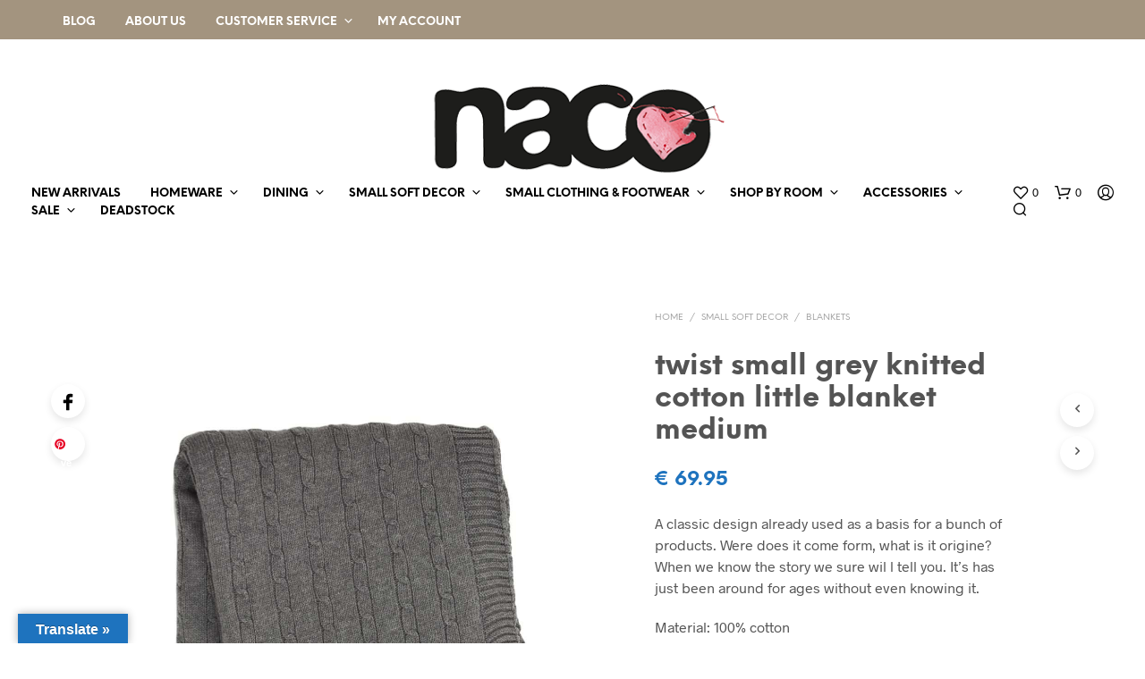

--- FILE ---
content_type: text/html; charset=UTF-8
request_url: https://naco.shop/product/small-soft-decor/blankets/twist-small-grey-knitted-cotton-little-blanket-medium/
body_size: 27947
content:
<!DOCTYPE html>

<!--[if IE 9]>
<html class="ie ie9" lang="en-US">
<![endif]-->

<html lang="en-US">

<head>
    <meta charset="UTF-8">
    <meta name="viewport" content="width=device-width, initial-scale=1.0">

    <link rel="profile" href="https://gmpg.org/xfn/11">
    <link rel="pingback" href="">

	<link rel="preload" as="font" href="https://usercontent.one/wp/naco.shop/wp-content/themes/shopkeeper/inc/fonts/theme/Radnika-Regular.woff2?media=1741877633" type="font/woff2" crossorigin>
	<link rel="preload" as="font" href="https://usercontent.one/wp/naco.shop/wp-content/themes/shopkeeper/inc/fonts/theme/Radnika-Bold.woff2?media=1741877633" type="font/woff2" crossorigin>
	<link rel="preload" as="font" href="https://usercontent.one/wp/naco.shop/wp-content/themes/shopkeeper/inc/fonts/theme/NeueEinstellung-Regular.woff2?media=1741877633" type="font/woff2" crossorigin>
	<link rel="preload" as="font" href="https://usercontent.one/wp/naco.shop/wp-content/themes/shopkeeper/inc/fonts/theme/NeueEinstellung-Bold.woff2?media=1741877633" type="font/woff2" crossorigin>
	
    				<script>document.documentElement.className = document.documentElement.className + ' yes-js js_active js'</script>
			<meta name='robots' content='index, follow, max-image-preview:large, max-snippet:-1, max-video-preview:-1' />
	<style>img:is([sizes="auto" i], [sizes^="auto," i]) { contain-intrinsic-size: 3000px 1500px }</style>
	<!-- Google tag (gtag.js) Consent Mode dataLayer added by Site Kit -->
<script type="text/javascript" id="google_gtagjs-js-consent-mode-data-layer">
/* <![CDATA[ */
window.dataLayer = window.dataLayer || [];function gtag(){dataLayer.push(arguments);}
gtag('consent', 'default', {"ad_personalization":"denied","ad_storage":"denied","ad_user_data":"denied","analytics_storage":"denied","functionality_storage":"denied","security_storage":"denied","personalization_storage":"denied","region":["AT","BE","BG","CH","CY","CZ","DE","DK","EE","ES","FI","FR","GB","GR","HR","HU","IE","IS","IT","LI","LT","LU","LV","MT","NL","NO","PL","PT","RO","SE","SI","SK"],"wait_for_update":500});
window._googlesitekitConsentCategoryMap = {"statistics":["analytics_storage"],"marketing":["ad_storage","ad_user_data","ad_personalization"],"functional":["functionality_storage","security_storage"],"preferences":["personalization_storage"]};
window._googlesitekitConsents = {"ad_personalization":"denied","ad_storage":"denied","ad_user_data":"denied","analytics_storage":"denied","functionality_storage":"denied","security_storage":"denied","personalization_storage":"denied","region":["AT","BE","BG","CH","CY","CZ","DE","DK","EE","ES","FI","FR","GB","GR","HR","HU","IE","IS","IT","LI","LT","LU","LV","MT","NL","NO","PL","PT","RO","SE","SI","SK"],"wait_for_update":500};
/* ]]> */
</script>
<!-- End Google tag (gtag.js) Consent Mode dataLayer added by Site Kit -->

	<!-- This site is optimized with the Yoast SEO plugin v24.6 - https://yoast.com/wordpress/plugins/seo/ -->
	<title>twist small grey knitted cotton little blanket medium - naco.shop</title>
	<link rel="canonical" href="https://naco.shop/product/small-soft-decor/blankets/twist-small-grey-knitted-cotton-little-blanket-medium/" />
	<meta property="og:locale" content="en_US" />
	<meta property="og:type" content="article" />
	<meta property="og:title" content="twist small grey knitted cotton little blanket medium - naco.shop" />
	<meta property="og:description" content="A classic design already used as a basis for a bunch of products. Were does it come form, what is it origine? When we know the story we sure wil l tell you. It&#039;s has just been around for ages without even knowing it.  Material: 100% cotton Size (metric): 90x120cm Size (uk/us): 2&#039;11&#039;&#039; x 3&#039;11&#039;&#039;" />
	<meta property="og:url" content="https://naco.shop/product/small-soft-decor/blankets/twist-small-grey-knitted-cotton-little-blanket-medium/" />
	<meta property="og:site_name" content="naco.shop" />
	<meta property="article:publisher" content="https://www.facebook.com/nacoshop/" />
	<meta property="article:modified_time" content="2025-01-16T18:25:35+00:00" />
	<meta property="og:image" content="https://usercontent.one/wp/naco.shop/wp-content/uploads/2018/05/twist-small-grey-knitted-cotton-little-blanket-medium.jpg?media=1741877633" />
	<meta property="og:image:width" content="1500" />
	<meta property="og:image:height" content="2250" />
	<meta property="og:image:type" content="image/jpeg" />
	<meta name="twitter:card" content="summary_large_image" />
	<script type="application/ld+json" class="yoast-schema-graph">{"@context":"https://schema.org","@graph":[{"@type":"WebPage","@id":"https://naco.shop/product/small-soft-decor/blankets/twist-small-grey-knitted-cotton-little-blanket-medium/","url":"https://naco.shop/product/small-soft-decor/blankets/twist-small-grey-knitted-cotton-little-blanket-medium/","name":"twist small grey knitted cotton little blanket medium - naco.shop","isPartOf":{"@id":"https://naco.shop/#website"},"primaryImageOfPage":{"@id":"https://naco.shop/product/small-soft-decor/blankets/twist-small-grey-knitted-cotton-little-blanket-medium/#primaryimage"},"image":{"@id":"https://naco.shop/product/small-soft-decor/blankets/twist-small-grey-knitted-cotton-little-blanket-medium/#primaryimage"},"thumbnailUrl":"https://naco.shop/wp-content/uploads/2018/05/twist-small-grey-knitted-cotton-little-blanket-medium.jpg","datePublished":"2018-05-01T10:05:37+00:00","dateModified":"2025-01-16T18:25:35+00:00","breadcrumb":{"@id":"https://naco.shop/product/small-soft-decor/blankets/twist-small-grey-knitted-cotton-little-blanket-medium/#breadcrumb"},"inLanguage":"en-US","potentialAction":[{"@type":"ReadAction","target":["https://naco.shop/product/small-soft-decor/blankets/twist-small-grey-knitted-cotton-little-blanket-medium/"]}]},{"@type":"ImageObject","inLanguage":"en-US","@id":"https://naco.shop/product/small-soft-decor/blankets/twist-small-grey-knitted-cotton-little-blanket-medium/#primaryimage","url":"https://naco.shop/wp-content/uploads/2018/05/twist-small-grey-knitted-cotton-little-blanket-medium.jpg","contentUrl":"https://naco.shop/wp-content/uploads/2018/05/twist-small-grey-knitted-cotton-little-blanket-medium.jpg","width":1500,"height":2250,"caption":"twist small grey knitted cotton little blanket medium"},{"@type":"BreadcrumbList","@id":"https://naco.shop/product/small-soft-decor/blankets/twist-small-grey-knitted-cotton-little-blanket-medium/#breadcrumb","itemListElement":[{"@type":"ListItem","position":1,"name":"Home","item":"https://naco.shop/"},{"@type":"ListItem","position":2,"name":"shop","item":"https://naco.shop/shopping/"},{"@type":"ListItem","position":3,"name":"twist small grey knitted cotton little blanket medium"}]},{"@type":"WebSite","@id":"https://naco.shop/#website","url":"https://naco.shop/","name":"naco.shop","description":"Everyday, life &amp; style","publisher":{"@id":"https://naco.shop/#organization"},"alternateName":"naco","potentialAction":[{"@type":"SearchAction","target":{"@type":"EntryPoint","urlTemplate":"https://naco.shop/?s={search_term_string}"},"query-input":{"@type":"PropertyValueSpecification","valueRequired":true,"valueName":"search_term_string"}}],"inLanguage":"en-US"},{"@type":"Organization","@id":"https://naco.shop/#organization","name":"nacotrade","url":"https://naco.shop/","logo":{"@type":"ImageObject","inLanguage":"en-US","@id":"https://naco.shop/#/schema/logo/image/","url":"https://naco.shop/wp-content/uploads/2025/01/naco-logo.png","contentUrl":"https://naco.shop/wp-content/uploads/2025/01/naco-logo.png","width":350,"height":103,"caption":"nacotrade"},"image":{"@id":"https://naco.shop/#/schema/logo/image/"},"sameAs":["https://www.facebook.com/nacoshop/","https://www.instagram.com/design.naco.shop/","https://nl.pinterest.com/nacotrade/"]}]}</script>
	<!-- / Yoast SEO plugin. -->


<link rel='dns-prefetch' href='//translate.google.com' />
<link rel='dns-prefetch' href='//capi-automation.s3.us-east-2.amazonaws.com' />
<link rel='dns-prefetch' href='//www.googletagmanager.com' />
<link rel="alternate" type="application/rss+xml" title="naco.shop &raquo; Feed" href="https://naco.shop/feed/" />
<link rel="alternate" type="application/rss+xml" title="naco.shop &raquo; Comments Feed" href="https://naco.shop/comments/feed/" />
<style id='wp-block-library-theme-inline-css' type='text/css'>
.wp-block-audio :where(figcaption){color:#555;font-size:13px;text-align:center}.is-dark-theme .wp-block-audio :where(figcaption){color:#ffffffa6}.wp-block-audio{margin:0 0 1em}.wp-block-code{border:1px solid #ccc;border-radius:4px;font-family:Menlo,Consolas,monaco,monospace;padding:.8em 1em}.wp-block-embed :where(figcaption){color:#555;font-size:13px;text-align:center}.is-dark-theme .wp-block-embed :where(figcaption){color:#ffffffa6}.wp-block-embed{margin:0 0 1em}.blocks-gallery-caption{color:#555;font-size:13px;text-align:center}.is-dark-theme .blocks-gallery-caption{color:#ffffffa6}:root :where(.wp-block-image figcaption){color:#555;font-size:13px;text-align:center}.is-dark-theme :root :where(.wp-block-image figcaption){color:#ffffffa6}.wp-block-image{margin:0 0 1em}.wp-block-pullquote{border-bottom:4px solid;border-top:4px solid;color:currentColor;margin-bottom:1.75em}.wp-block-pullquote cite,.wp-block-pullquote footer,.wp-block-pullquote__citation{color:currentColor;font-size:.8125em;font-style:normal;text-transform:uppercase}.wp-block-quote{border-left:.25em solid;margin:0 0 1.75em;padding-left:1em}.wp-block-quote cite,.wp-block-quote footer{color:currentColor;font-size:.8125em;font-style:normal;position:relative}.wp-block-quote:where(.has-text-align-right){border-left:none;border-right:.25em solid;padding-left:0;padding-right:1em}.wp-block-quote:where(.has-text-align-center){border:none;padding-left:0}.wp-block-quote.is-large,.wp-block-quote.is-style-large,.wp-block-quote:where(.is-style-plain){border:none}.wp-block-search .wp-block-search__label{font-weight:700}.wp-block-search__button{border:1px solid #ccc;padding:.375em .625em}:where(.wp-block-group.has-background){padding:1.25em 2.375em}.wp-block-separator.has-css-opacity{opacity:.4}.wp-block-separator{border:none;border-bottom:2px solid;margin-left:auto;margin-right:auto}.wp-block-separator.has-alpha-channel-opacity{opacity:1}.wp-block-separator:not(.is-style-wide):not(.is-style-dots){width:100px}.wp-block-separator.has-background:not(.is-style-dots){border-bottom:none;height:1px}.wp-block-separator.has-background:not(.is-style-wide):not(.is-style-dots){height:2px}.wp-block-table{margin:0 0 1em}.wp-block-table td,.wp-block-table th{word-break:normal}.wp-block-table :where(figcaption){color:#555;font-size:13px;text-align:center}.is-dark-theme .wp-block-table :where(figcaption){color:#ffffffa6}.wp-block-video :where(figcaption){color:#555;font-size:13px;text-align:center}.is-dark-theme .wp-block-video :where(figcaption){color:#ffffffa6}.wp-block-video{margin:0 0 1em}:root :where(.wp-block-template-part.has-background){margin-bottom:0;margin-top:0;padding:1.25em 2.375em}
</style>
<style id='classic-theme-styles-inline-css' type='text/css'>
/*! This file is auto-generated */
.wp-block-button__link{color:#fff;background-color:#32373c;border-radius:9999px;box-shadow:none;text-decoration:none;padding:calc(.667em + 2px) calc(1.333em + 2px);font-size:1.125em}.wp-block-file__button{background:#32373c;color:#fff;text-decoration:none}
</style>
<style id='global-styles-inline-css' type='text/css'>
:root{--wp--preset--aspect-ratio--square: 1;--wp--preset--aspect-ratio--4-3: 4/3;--wp--preset--aspect-ratio--3-4: 3/4;--wp--preset--aspect-ratio--3-2: 3/2;--wp--preset--aspect-ratio--2-3: 2/3;--wp--preset--aspect-ratio--16-9: 16/9;--wp--preset--aspect-ratio--9-16: 9/16;--wp--preset--color--black: #000000;--wp--preset--color--cyan-bluish-gray: #abb8c3;--wp--preset--color--white: #ffffff;--wp--preset--color--pale-pink: #f78da7;--wp--preset--color--vivid-red: #cf2e2e;--wp--preset--color--luminous-vivid-orange: #ff6900;--wp--preset--color--luminous-vivid-amber: #fcb900;--wp--preset--color--light-green-cyan: #7bdcb5;--wp--preset--color--vivid-green-cyan: #00d084;--wp--preset--color--pale-cyan-blue: #8ed1fc;--wp--preset--color--vivid-cyan-blue: #0693e3;--wp--preset--color--vivid-purple: #9b51e0;--wp--preset--gradient--vivid-cyan-blue-to-vivid-purple: linear-gradient(135deg,rgba(6,147,227,1) 0%,rgb(155,81,224) 100%);--wp--preset--gradient--light-green-cyan-to-vivid-green-cyan: linear-gradient(135deg,rgb(122,220,180) 0%,rgb(0,208,130) 100%);--wp--preset--gradient--luminous-vivid-amber-to-luminous-vivid-orange: linear-gradient(135deg,rgba(252,185,0,1) 0%,rgba(255,105,0,1) 100%);--wp--preset--gradient--luminous-vivid-orange-to-vivid-red: linear-gradient(135deg,rgba(255,105,0,1) 0%,rgb(207,46,46) 100%);--wp--preset--gradient--very-light-gray-to-cyan-bluish-gray: linear-gradient(135deg,rgb(238,238,238) 0%,rgb(169,184,195) 100%);--wp--preset--gradient--cool-to-warm-spectrum: linear-gradient(135deg,rgb(74,234,220) 0%,rgb(151,120,209) 20%,rgb(207,42,186) 40%,rgb(238,44,130) 60%,rgb(251,105,98) 80%,rgb(254,248,76) 100%);--wp--preset--gradient--blush-light-purple: linear-gradient(135deg,rgb(255,206,236) 0%,rgb(152,150,240) 100%);--wp--preset--gradient--blush-bordeaux: linear-gradient(135deg,rgb(254,205,165) 0%,rgb(254,45,45) 50%,rgb(107,0,62) 100%);--wp--preset--gradient--luminous-dusk: linear-gradient(135deg,rgb(255,203,112) 0%,rgb(199,81,192) 50%,rgb(65,88,208) 100%);--wp--preset--gradient--pale-ocean: linear-gradient(135deg,rgb(255,245,203) 0%,rgb(182,227,212) 50%,rgb(51,167,181) 100%);--wp--preset--gradient--electric-grass: linear-gradient(135deg,rgb(202,248,128) 0%,rgb(113,206,126) 100%);--wp--preset--gradient--midnight: linear-gradient(135deg,rgb(2,3,129) 0%,rgb(40,116,252) 100%);--wp--preset--font-size--small: 13px;--wp--preset--font-size--medium: 20px;--wp--preset--font-size--large: 36px;--wp--preset--font-size--x-large: 42px;--wp--preset--font-family--inter: "Inter", sans-serif;--wp--preset--font-family--cardo: Cardo;--wp--preset--spacing--20: 0.44rem;--wp--preset--spacing--30: 0.67rem;--wp--preset--spacing--40: 1rem;--wp--preset--spacing--50: 1.5rem;--wp--preset--spacing--60: 2.25rem;--wp--preset--spacing--70: 3.38rem;--wp--preset--spacing--80: 5.06rem;--wp--preset--shadow--natural: 6px 6px 9px rgba(0, 0, 0, 0.2);--wp--preset--shadow--deep: 12px 12px 50px rgba(0, 0, 0, 0.4);--wp--preset--shadow--sharp: 6px 6px 0px rgba(0, 0, 0, 0.2);--wp--preset--shadow--outlined: 6px 6px 0px -3px rgba(255, 255, 255, 1), 6px 6px rgba(0, 0, 0, 1);--wp--preset--shadow--crisp: 6px 6px 0px rgba(0, 0, 0, 1);}:where(.is-layout-flex){gap: 0.5em;}:where(.is-layout-grid){gap: 0.5em;}body .is-layout-flex{display: flex;}.is-layout-flex{flex-wrap: wrap;align-items: center;}.is-layout-flex > :is(*, div){margin: 0;}body .is-layout-grid{display: grid;}.is-layout-grid > :is(*, div){margin: 0;}:where(.wp-block-columns.is-layout-flex){gap: 2em;}:where(.wp-block-columns.is-layout-grid){gap: 2em;}:where(.wp-block-post-template.is-layout-flex){gap: 1.25em;}:where(.wp-block-post-template.is-layout-grid){gap: 1.25em;}.has-black-color{color: var(--wp--preset--color--black) !important;}.has-cyan-bluish-gray-color{color: var(--wp--preset--color--cyan-bluish-gray) !important;}.has-white-color{color: var(--wp--preset--color--white) !important;}.has-pale-pink-color{color: var(--wp--preset--color--pale-pink) !important;}.has-vivid-red-color{color: var(--wp--preset--color--vivid-red) !important;}.has-luminous-vivid-orange-color{color: var(--wp--preset--color--luminous-vivid-orange) !important;}.has-luminous-vivid-amber-color{color: var(--wp--preset--color--luminous-vivid-amber) !important;}.has-light-green-cyan-color{color: var(--wp--preset--color--light-green-cyan) !important;}.has-vivid-green-cyan-color{color: var(--wp--preset--color--vivid-green-cyan) !important;}.has-pale-cyan-blue-color{color: var(--wp--preset--color--pale-cyan-blue) !important;}.has-vivid-cyan-blue-color{color: var(--wp--preset--color--vivid-cyan-blue) !important;}.has-vivid-purple-color{color: var(--wp--preset--color--vivid-purple) !important;}.has-black-background-color{background-color: var(--wp--preset--color--black) !important;}.has-cyan-bluish-gray-background-color{background-color: var(--wp--preset--color--cyan-bluish-gray) !important;}.has-white-background-color{background-color: var(--wp--preset--color--white) !important;}.has-pale-pink-background-color{background-color: var(--wp--preset--color--pale-pink) !important;}.has-vivid-red-background-color{background-color: var(--wp--preset--color--vivid-red) !important;}.has-luminous-vivid-orange-background-color{background-color: var(--wp--preset--color--luminous-vivid-orange) !important;}.has-luminous-vivid-amber-background-color{background-color: var(--wp--preset--color--luminous-vivid-amber) !important;}.has-light-green-cyan-background-color{background-color: var(--wp--preset--color--light-green-cyan) !important;}.has-vivid-green-cyan-background-color{background-color: var(--wp--preset--color--vivid-green-cyan) !important;}.has-pale-cyan-blue-background-color{background-color: var(--wp--preset--color--pale-cyan-blue) !important;}.has-vivid-cyan-blue-background-color{background-color: var(--wp--preset--color--vivid-cyan-blue) !important;}.has-vivid-purple-background-color{background-color: var(--wp--preset--color--vivid-purple) !important;}.has-black-border-color{border-color: var(--wp--preset--color--black) !important;}.has-cyan-bluish-gray-border-color{border-color: var(--wp--preset--color--cyan-bluish-gray) !important;}.has-white-border-color{border-color: var(--wp--preset--color--white) !important;}.has-pale-pink-border-color{border-color: var(--wp--preset--color--pale-pink) !important;}.has-vivid-red-border-color{border-color: var(--wp--preset--color--vivid-red) !important;}.has-luminous-vivid-orange-border-color{border-color: var(--wp--preset--color--luminous-vivid-orange) !important;}.has-luminous-vivid-amber-border-color{border-color: var(--wp--preset--color--luminous-vivid-amber) !important;}.has-light-green-cyan-border-color{border-color: var(--wp--preset--color--light-green-cyan) !important;}.has-vivid-green-cyan-border-color{border-color: var(--wp--preset--color--vivid-green-cyan) !important;}.has-pale-cyan-blue-border-color{border-color: var(--wp--preset--color--pale-cyan-blue) !important;}.has-vivid-cyan-blue-border-color{border-color: var(--wp--preset--color--vivid-cyan-blue) !important;}.has-vivid-purple-border-color{border-color: var(--wp--preset--color--vivid-purple) !important;}.has-vivid-cyan-blue-to-vivid-purple-gradient-background{background: var(--wp--preset--gradient--vivid-cyan-blue-to-vivid-purple) !important;}.has-light-green-cyan-to-vivid-green-cyan-gradient-background{background: var(--wp--preset--gradient--light-green-cyan-to-vivid-green-cyan) !important;}.has-luminous-vivid-amber-to-luminous-vivid-orange-gradient-background{background: var(--wp--preset--gradient--luminous-vivid-amber-to-luminous-vivid-orange) !important;}.has-luminous-vivid-orange-to-vivid-red-gradient-background{background: var(--wp--preset--gradient--luminous-vivid-orange-to-vivid-red) !important;}.has-very-light-gray-to-cyan-bluish-gray-gradient-background{background: var(--wp--preset--gradient--very-light-gray-to-cyan-bluish-gray) !important;}.has-cool-to-warm-spectrum-gradient-background{background: var(--wp--preset--gradient--cool-to-warm-spectrum) !important;}.has-blush-light-purple-gradient-background{background: var(--wp--preset--gradient--blush-light-purple) !important;}.has-blush-bordeaux-gradient-background{background: var(--wp--preset--gradient--blush-bordeaux) !important;}.has-luminous-dusk-gradient-background{background: var(--wp--preset--gradient--luminous-dusk) !important;}.has-pale-ocean-gradient-background{background: var(--wp--preset--gradient--pale-ocean) !important;}.has-electric-grass-gradient-background{background: var(--wp--preset--gradient--electric-grass) !important;}.has-midnight-gradient-background{background: var(--wp--preset--gradient--midnight) !important;}.has-small-font-size{font-size: var(--wp--preset--font-size--small) !important;}.has-medium-font-size{font-size: var(--wp--preset--font-size--medium) !important;}.has-large-font-size{font-size: var(--wp--preset--font-size--large) !important;}.has-x-large-font-size{font-size: var(--wp--preset--font-size--x-large) !important;}
:where(.wp-block-post-template.is-layout-flex){gap: 1.25em;}:where(.wp-block-post-template.is-layout-grid){gap: 1.25em;}
:where(.wp-block-columns.is-layout-flex){gap: 2em;}:where(.wp-block-columns.is-layout-grid){gap: 2em;}
:root :where(.wp-block-pullquote){font-size: 1.5em;line-height: 1.6;}
</style>
<style id='woocommerce-inline-inline-css' type='text/css'>
.woocommerce form .form-row .required { visibility: visible; }
</style>
<link rel='stylesheet' id='wpo_min-header-0-css' href='https://usercontent.one/wp/naco.shop/wp-content/cache/wpo-minify/1767619114/assets/wpo-minify-header-82db5896.min.css?media=1741877633' type='text/css' media='all' />
<link rel='stylesheet' id='wpo_min-header-1-css' href='https://usercontent.one/wp/naco.shop/wp-content/cache/wpo-minify/1767619114/assets/wpo-minify-header-eec3141b.min.css?media=1741877633' type='text/css' media='only screen and (max-width: 767px)' />
<link rel='stylesheet' id='wpo_min-header-2-css' href='https://usercontent.one/wp/naco.shop/wp-content/cache/wpo-minify/1767619114/assets/wpo-minify-header-0493c12f.min.css?media=1741877633' type='text/css' media='all' />
<script type="text/javascript" src="https://usercontent.one/wp/naco.shop/wp-content/cache/wpo-minify/1767619114/assets/wpo-minify-header-a2fa16ce.min.js?media=1741877633" id="wpo_min-header-0-js"></script>
<script type="text/javascript" id="wpo_min-header-1-js-extra">
/* <![CDATA[ */
var wc_add_to_cart_params = {"ajax_url":"\/wp-admin\/admin-ajax.php","wc_ajax_url":"\/?wc-ajax=%%endpoint%%","i18n_view_cart":"View cart","cart_url":"https:\/\/naco.shop\/cart\/","is_cart":"","cart_redirect_after_add":"no"};
var wc_single_product_params = {"i18n_required_rating_text":"Please select a rating","i18n_rating_options":["1 of 5 stars","2 of 5 stars","3 of 5 stars","4 of 5 stars","5 of 5 stars"],"i18n_product_gallery_trigger_text":"View full-screen image gallery","review_rating_required":"yes","flexslider":{"rtl":false,"animation":"slide","smoothHeight":true,"directionNav":false,"controlNav":"thumbnails","slideshow":false,"animationSpeed":500,"animationLoop":false,"allowOneSlide":false},"zoom_enabled":"1","zoom_options":[],"photoswipe_enabled":"","photoswipe_options":{"shareEl":false,"closeOnScroll":false,"history":false,"hideAnimationDuration":0,"showAnimationDuration":0},"flexslider_enabled":"1"};
var woocommerce_params = {"ajax_url":"\/wp-admin\/admin-ajax.php","wc_ajax_url":"\/?wc-ajax=%%endpoint%%","i18n_password_show":"Show password","i18n_password_hide":"Hide password"};
/* ]]> */
</script>
<script type="text/javascript" src="https://usercontent.one/wp/naco.shop/wp-content/cache/wpo-minify/1767619114/assets/wpo-minify-header-b5374cc7.min.js?media=1741877633" id="wpo_min-header-1-js" defer="defer" data-wp-strategy="defer"></script>
<script type="text/javascript" id="wpo_min-header-2-js-extra">
/* <![CDATA[ */
var wc_add_to_cart_params = {"ajax_url":"\/wp-admin\/admin-ajax.php","wc_ajax_url":"\/?wc-ajax=%%endpoint%%","i18n_view_cart":"View cart","cart_url":"https:\/\/naco.shop\/cart\/","is_cart":"","cart_redirect_after_add":"no"};
/* ]]> */
</script>
<script type="text/javascript" src="https://usercontent.one/wp/naco.shop/wp-content/cache/wpo-minify/1767619114/assets/wpo-minify-header-12c11246.min.js?media=1741877633" id="wpo_min-header-2-js"></script>

<!-- Google tag (gtag.js) snippet added by Site Kit -->

<!-- Google Analytics snippet added by Site Kit -->
<script type="text/javascript" src="https://www.googletagmanager.com/gtag/js?id=G-GZDQB6Y673" id="google_gtagjs-js" async></script>
<script type="text/javascript" id="google_gtagjs-js-after">
/* <![CDATA[ */
window.dataLayer = window.dataLayer || [];function gtag(){dataLayer.push(arguments);}
gtag("set","linker",{"domains":["naco.shop"]});
gtag("js", new Date());
gtag("set", "developer_id.dZTNiMT", true);
gtag("config", "G-GZDQB6Y673");
/* ]]> */
</script>

<!-- End Google tag (gtag.js) snippet added by Site Kit -->
<script></script><link rel="https://api.w.org/" href="https://naco.shop/wp-json/" /><link rel="alternate" title="JSON" type="application/json" href="https://naco.shop/wp-json/wp/v2/product/3611" /><link rel="EditURI" type="application/rsd+xml" title="RSD" href="https://naco.shop/xmlrpc.php?rsd" />
<link rel="alternate" title="oEmbed (JSON)" type="application/json+oembed" href="https://naco.shop/wp-json/oembed/1.0/embed?url=https%3A%2F%2Fnaco.shop%2Fproduct%2Fsmall-soft-decor%2Fblankets%2Ftwist-small-grey-knitted-cotton-little-blanket-medium%2F" />
<link rel="alternate" title="oEmbed (XML)" type="text/xml+oembed" href="https://naco.shop/wp-json/oembed/1.0/embed?url=https%3A%2F%2Fnaco.shop%2Fproduct%2Fsmall-soft-decor%2Fblankets%2Ftwist-small-grey-knitted-cotton-little-blanket-medium%2F&#038;format=xml" />
<style>p.hello{font-size:12px;color:darkgray;}#google_language_translator,#flags{text-align:left;}#google_language_translator{clear:both;}#flags{width:165px;}#flags a{display:inline-block;margin-right:2px;}#google_language_translator{width:auto!important;}div.skiptranslate.goog-te-gadget{display:inline!important;}.goog-tooltip{display: none!important;}.goog-tooltip:hover{display: none!important;}.goog-text-highlight{background-color:transparent!important;border:none!important;box-shadow:none!important;}#google_language_translator{display:none;}#google_language_translator select.goog-te-combo{color:#32373c;}#google_language_translator{color:transparent;}body{top:0px!important;}#goog-gt-{display:none!important;}font font{background-color:transparent!important;box-shadow:none!important;position:initial!important;}#glt-translate-trigger{left:20px;right:auto;}#glt-translate-trigger > span{color:#ffffff;}#glt-translate-trigger{background:#1e73be;}.goog-te-gadget .goog-te-combo{width:100%;}</style><meta name="generator" content="Site Kit by Google 1.148.0" /><style>[class*=" icon-oc-"],[class^=icon-oc-]{speak:none;font-style:normal;font-weight:400;font-variant:normal;text-transform:none;line-height:1;-webkit-font-smoothing:antialiased;-moz-osx-font-smoothing:grayscale}.icon-oc-one-com-white-32px-fill:before{content:"901"}.icon-oc-one-com:before{content:"900"}#one-com-icon,.toplevel_page_onecom-wp .wp-menu-image{speak:none;display:flex;align-items:center;justify-content:center;text-transform:none;line-height:1;-webkit-font-smoothing:antialiased;-moz-osx-font-smoothing:grayscale}.onecom-wp-admin-bar-item>a,.toplevel_page_onecom-wp>.wp-menu-name{font-size:16px;font-weight:400;line-height:1}.toplevel_page_onecom-wp>.wp-menu-name img{width:69px;height:9px;}.wp-submenu-wrap.wp-submenu>.wp-submenu-head>img{width:88px;height:auto}.onecom-wp-admin-bar-item>a img{height:7px!important}.onecom-wp-admin-bar-item>a img,.toplevel_page_onecom-wp>.wp-menu-name img{opacity:.8}.onecom-wp-admin-bar-item.hover>a img,.toplevel_page_onecom-wp.wp-has-current-submenu>.wp-menu-name img,li.opensub>a.toplevel_page_onecom-wp>.wp-menu-name img{opacity:1}#one-com-icon:before,.onecom-wp-admin-bar-item>a:before,.toplevel_page_onecom-wp>.wp-menu-image:before{content:'';position:static!important;background-color:rgba(240,245,250,.4);border-radius:102px;width:18px;height:18px;padding:0!important}.onecom-wp-admin-bar-item>a:before{width:14px;height:14px}.onecom-wp-admin-bar-item.hover>a:before,.toplevel_page_onecom-wp.opensub>a>.wp-menu-image:before,.toplevel_page_onecom-wp.wp-has-current-submenu>.wp-menu-image:before{background-color:#76b82a}.onecom-wp-admin-bar-item>a{display:inline-flex!important;align-items:center;justify-content:center}#one-com-logo-wrapper{font-size:4em}#one-com-icon{vertical-align:middle}.imagify-welcome{display:none !important;}</style><meta name="pinterest-rich-pin" content="false" />		<style>
			.dgwt-wcas-ico-magnifier,.dgwt-wcas-ico-magnifier-handler{max-width:20px}.dgwt-wcas-search-wrapp{max-width:600px}		</style>
			<style>
		.site-search.off-canvas {
			min-height: 100px;
		}

		.admin-bar .site-search.off-canvas {
			min-height: 130px;
		}

		.site-search.off-canvas > .row {
			margin-top: 30px;
		}

		.site-search.off-canvas p.search-text {
			position: absolute;
			top: 14px;
			left: 20px;
		}

		.site-search-close {
			position: absolute;
			top: 5px;
			right: 20px;
		}

		.site-search .dgwt-wcas-search-wrapp {
			max-width: 800px;
		}

		.site-search .dgwt-wcas-search-input {
			font-size: 20px;
			border: none;
			border-bottom: 1px solid #ccc;
		}

		@media (max-width: 1400px) {
			.site-search .dgwt-wcas-search-wrapp {
				max-width: 700px;
			}
		}

		@media (max-width: 1250px) {
			.site-search .dgwt-wcas-search-wrapp {
				max-width: 500px;
			}
		}

		@media (max-width: 1000px) {
			.site-search.off-canvas p.search-text {
				display: none;
			}

			.site-search .dgwt-wcas-search-wrapp {
				max-width: calc(100% - 30px);
				margin-left: 0;
			}
		}

		@media (max-width: 768px) {
			/*.site-search.off-canvas {*/
			/*	display: none;*/
			/*}*/
		}

	</style>
	<!-- Google site verification - Google for WooCommerce -->
<meta name="google-site-verification" content="UfNaDD5xZKrfu37O1ux008cpq3t5XKR1LDeC4f0qHGI" />

					<meta property="og:url" content="https://naco.shop/product/small-soft-decor/blankets/twist-small-grey-knitted-cotton-little-blanket-medium/">
					<meta property="og:type" content="product">
					<meta property="og:title" content="twist small grey knitted cotton little blanket medium">
					<meta property="og:description" content="A classic design already used as a basis for a bunch of products. Were does it come form, what is it origine? When we know the story we sure wil l tell you. It&#039;s has just been around for ages without even knowing it.
Material: 100% cotton
Size (metric): 90x120cm
Size (uk/us): 2&#039;11&#039;&#039; x 3&#039;11&#039;&#039;">
					<meta property="og:image" content="https://usercontent.one/wp/naco.shop/wp-content/uploads/2018/05/twist-small-grey-knitted-cotton-little-blanket-medium-683x1024.jpg?media=1741877633">

						<noscript><style>.woocommerce-product-gallery{ opacity: 1 !important; }</style></noscript>
	<style type="text/css">.recentcomments a{display:inline !important;padding:0 !important;margin:0 !important;}</style>			<script  type="text/javascript">
				!function(f,b,e,v,n,t,s){if(f.fbq)return;n=f.fbq=function(){n.callMethod?
					n.callMethod.apply(n,arguments):n.queue.push(arguments)};if(!f._fbq)f._fbq=n;
					n.push=n;n.loaded=!0;n.version='2.0';n.queue=[];t=b.createElement(e);t.async=!0;
					t.src=v;s=b.getElementsByTagName(e)[0];s.parentNode.insertBefore(t,s)}(window,
					document,'script','https://connect.facebook.net/en_US/fbevents.js');
			</script>
			<!-- WooCommerce Facebook Integration Begin -->
			<script  type="text/javascript">

				fbq('init', '1134456440722758', {}, {
    "agent": "woocommerce_0-9.7.1-3.5.14"
});

				document.addEventListener( 'DOMContentLoaded', function() {
					// Insert placeholder for events injected when a product is added to the cart through AJAX.
					document.body.insertAdjacentHTML( 'beforeend', '<div class=\"wc-facebook-pixel-event-placeholder\"></div>' );
				}, false );

			</script>
			<!-- WooCommerce Facebook Integration End -->
			<meta name="generator" content="Powered by WPBakery Page Builder - drag and drop page builder for WordPress."/>
<style class='wp-fonts-local' type='text/css'>
@font-face{font-family:Inter;font-style:normal;font-weight:300 900;font-display:fallback;src:url('https://usercontent.one/wp/naco.shop/wp-content/plugins/woocommerce/assets/fonts/Inter-VariableFont_slnt,wght.woff2?media=1741877633') format('woff2');font-stretch:normal;}
@font-face{font-family:Cardo;font-style:normal;font-weight:400;font-display:fallback;src:url('https://usercontent.one/wp/naco.shop/wp-content/plugins/woocommerce/assets/fonts/cardo_normal_400.woff2?media=1741877633') format('woff2');}
</style>
<link rel="icon" href="https://usercontent.one/wp/naco.shop/wp-content/uploads/2018/04/wishlist_hartje.png?media=1741877633" sizes="32x32" />
<link rel="icon" href="https://usercontent.one/wp/naco.shop/wp-content/uploads/2018/04/wishlist_hartje.png?media=1741877633" sizes="192x192" />
<link rel="apple-touch-icon" href="https://usercontent.one/wp/naco.shop/wp-content/uploads/2018/04/wishlist_hartje.png?media=1741877633" />
<meta name="msapplication-TileImage" content="https://usercontent.one/wp/naco.shop/wp-content/uploads/2018/04/wishlist_hartje.png?media=1741877633" />
		<style type="text/css" id="wp-custom-css">
			 span.category_count { display: none; }
.skiptranslate {
    display:none !important
    }		</style>
		<noscript><style> .wpb_animate_when_almost_visible { opacity: 1; }</style></noscript>
		<!-- Global site tag (gtag.js) - Google Ads: AW-11564035485 - Google for WooCommerce -->
		<script async src="https://www.googletagmanager.com/gtag/js?id=AW-11564035485"></script>
		<script>
			window.dataLayer = window.dataLayer || [];
			function gtag() { dataLayer.push(arguments); }
			gtag( 'consent', 'default', {
				analytics_storage: 'denied',
				ad_storage: 'denied',
				ad_user_data: 'denied',
				ad_personalization: 'denied',
				region: ['AT', 'BE', 'BG', 'HR', 'CY', 'CZ', 'DK', 'EE', 'FI', 'FR', 'DE', 'GR', 'HU', 'IS', 'IE', 'IT', 'LV', 'LI', 'LT', 'LU', 'MT', 'NL', 'NO', 'PL', 'PT', 'RO', 'SK', 'SI', 'ES', 'SE', 'GB', 'CH'],
				wait_for_update: 500,
			} );
			gtag('js', new Date());
			gtag('set', 'developer_id.dOGY3NW', true);
			gtag("config", "AW-11564035485", { "groups": "GLA", "send_page_view": false });		</script>

		</head>

<body data-rsssl=1 class="product-template-default single single-product postid-3611 wp-embed-responsive theme-shopkeeper woocommerce woocommerce-page woocommerce-no-js gbt_custom_notif product-layout-default wpb-js-composer js-comp-ver-8.1 vc_responsive">

    <script type="text/javascript">
/* <![CDATA[ */
gtag("event", "page_view", {send_to: "GLA"});
/* ]]> */
</script>

    
        
        
    	<div id="st-container" class="st-container">

            <div class="st-content">

                                <div id="page_wrapper" class=" ">

                    
                        
                        <div class="top-headers-wrapper site-header-sticky">

                            <div id="site-top-bar" class=" sticky-topbar mobile-sticky-topbar full-topbar">

    
            <div class="site-top-bar-inner">

                <div class="site-top-message">
                                    </div>

                
                <div class="topbar-menu">
                                                    <nav class="site-navigation-top-bar main-navigation" role="navigation" aria-label="Main Menu">
            <ul class="menu-top-bar-menu"><li id="shopkeeper-menu-item-5163" class="menu-item menu-item-type-post_type menu-item-object-page"><a href="https://naco.shop/blog/">Blog</a></li>
<li id="shopkeeper-menu-item-4867" class="menu-item menu-item-type-post_type menu-item-object-page"><a href="https://naco.shop/about-us/">About Us</a></li>
<li id="shopkeeper-menu-item-5018" class="menu-item menu-item-type-post_type menu-item-object-page menu-item-has-children"><a href="https://naco.shop/customer-service/">Customer Service</a>
<ul class="sub-menu with_bg_image level-0" style="background-image:url(https://usercontent.one/wp/naco.shop/wp-content/uploads/2018/07/pulldown_vertical-crosses_2.jpg?media=1741877633);">
	<li id="shopkeeper-menu-item-6297" class="menu-item menu-item-type-post_type menu-item-object-page menu-item-has-children"><a href="https://naco.shop/general-conditions/">General Conditions</a>
	<ul class="sub-menu  level-1" >
		<li id="shopkeeper-menu-item-6300" class="menu-item menu-item-type-post_type menu-item-object-page"><a href="https://naco.shop/general-conditions/general-terms/">General Terms</a></li>
		<li id="shopkeeper-menu-item-6299" class="menu-item menu-item-type-post_type menu-item-object-page"><a href="https://naco.shop/general-conditions/cookies/">Cookies</a></li>
		<li id="shopkeeper-menu-item-6301" class="menu-item menu-item-type-post_type menu-item-object-page"><a href="https://naco.shop/general-conditions/insurance/">Insurance</a></li>
	</ul>
</li>
	<li id="shopkeeper-menu-item-5019" class="menu-item menu-item-type-post_type menu-item-object-page menu-item-has-children"><a href="https://naco.shop/customer-service/delivery-information/">Delivery Information</a>
	<ul class="sub-menu  level-1" >
		<li id="shopkeeper-menu-item-5022" class="menu-item menu-item-type-post_type menu-item-object-page"><a href="https://naco.shop/customer-service/ordering-and-payment/">Ordering and Payment</a></li>
		<li id="shopkeeper-menu-item-6298" class="menu-item menu-item-type-post_type menu-item-object-page"><a href="https://naco.shop/general-conditions/can-i-send-back-an-item/">Can I send back an item?</a></li>
		<li id="shopkeeper-menu-item-5021" class="menu-item menu-item-type-post_type menu-item-object-page"><a href="https://naco.shop/customer-service/order-cancellation/">Order Cancellation</a></li>
		<li id="shopkeeper-menu-item-5023" class="menu-item menu-item-type-post_type menu-item-object-page"><a href="https://naco.shop/customer-service/returns-and-exchanges/">Returns and Exchanges</a></li>
	</ul>
</li>
	<li id="shopkeeper-menu-item-5020" class="menu-item menu-item-type-post_type menu-item-object-page"><a href="https://naco.shop/customer-service/faqs/">FAQ’s</a></li>
	<li id="shopkeeper-menu-item-214" class="menu-item menu-item-type-post_type menu-item-object-page"><a href="https://naco.shop/contact-us/">Contact Us</a></li>
</ul>
</li>
<li id="shopkeeper-menu-item-4622" class="menu-item menu-item-type-post_type menu-item-object-page"><a href="https://naco.shop/my-account/">My Account</a></li>
</ul>        </nav>
        
                                                            </div>

            </div><!-- .site-top-bar-inner -->

            
</div><!-- #site-top-bar -->

<header id="masthead" class="site-header menu-under full-header-width" role="banner">
    <div class="row">
        <div class="site-header-wrapper ">

            <div class="site-branding">
                
    <div class="site-logo">
        <a href="https://naco.shop/" rel="home">
                            <img width="350" height="103" src="https://usercontent.one/wp/naco.shop/wp-content/uploads/2018/04/350_nacologo_groot_met_nieuwhartje-1.png?media=1741877633" class="site-logo-img" alt="naco.shop" decoding="async" srcset="https://usercontent.one/wp/naco.shop/wp-content/uploads/2018/04/350_nacologo_groot_met_nieuwhartje-1.png?media=1741877633 350w, https://usercontent.one/wp/naco.shop/wp-content/uploads/2018/04/350_nacologo_groot_met_nieuwhartje-1-64x19.png?media=1741877633 64w, https://usercontent.one/wp/naco.shop/wp-content/uploads/2018/04/350_nacologo_groot_met_nieuwhartje-1-300x88.png?media=1741877633 300w" sizes="(max-width: 350px) 100vw, 350px" />                    </a>
    </div>

            <div class="sticky-logo">
            <a href="https://naco.shop/" rel="home">
                                    <img width="350" height="103" src="https://usercontent.one/wp/naco.shop/wp-content/uploads/2018/04/350_nacologo_groot_met_nieuwhartje.png?media=1741877633" class="sticky-logo-img" alt="naco.shop" decoding="async" srcset="https://usercontent.one/wp/naco.shop/wp-content/uploads/2018/04/350_nacologo_groot_met_nieuwhartje.png?media=1741877633 350w, https://usercontent.one/wp/naco.shop/wp-content/uploads/2018/04/350_nacologo_groot_met_nieuwhartje-64x19.png?media=1741877633 64w, https://usercontent.one/wp/naco.shop/wp-content/uploads/2018/04/350_nacologo_groot_met_nieuwhartje-300x88.png?media=1741877633 300w" sizes="(max-width: 350px) 100vw, 350px" />                            </a>
        </div>
    
    <div class="mobile-logo">
        <a href="https://naco.shop/" rel="home">
                            <img width="350" height="103" src="https://usercontent.one/wp/naco.shop/wp-content/uploads/2018/04/350_nacologo_groot_met_nieuwhartje.png?media=1741877633" class="mobile-logo-img" alt="naco.shop" decoding="async" srcset="https://usercontent.one/wp/naco.shop/wp-content/uploads/2018/04/350_nacologo_groot_met_nieuwhartje.png?media=1741877633 350w, https://usercontent.one/wp/naco.shop/wp-content/uploads/2018/04/350_nacologo_groot_met_nieuwhartje-64x19.png?media=1741877633 64w, https://usercontent.one/wp/naco.shop/wp-content/uploads/2018/04/350_nacologo_groot_met_nieuwhartje-300x88.png?media=1741877633 300w" sizes="(max-width: 350px) 100vw, 350px" />                    </a>
    </div>

                </div>

            <div class="menu-wrapper ">
                                            <nav class="show-for-large main-navigation default-navigation" role="navigation" aria-label="Main Menu">
            <ul class="menu-main-nav"><li id="shopkeeper-menu-item-8216" class="menu-item menu-item-type-custom menu-item-object-custom"><a href="https://naco.shop/collection/new-arrivals/">new arrivals</a></li>
<li id="shopkeeper-menu-item-8137" class="menu-item menu-item-type-taxonomy menu-item-object-product_cat menu-item-has-children"><a href="https://naco.shop/product-category/homeware/">homeware</a>
<ul class="sub-menu  level-0" >
	<li id="shopkeeper-menu-item-8138" class="menu-item menu-item-type-taxonomy menu-item-object-product_cat"><a href="https://naco.shop/product-category/homeware/bath-mats/">bath mats</a></li>
	<li id="shopkeeper-menu-item-8139" class="menu-item menu-item-type-taxonomy menu-item-object-product_cat"><a href="https://naco.shop/product-category/homeware/cushions-throws/">cushions &amp; throws</a></li>
	<li id="shopkeeper-menu-item-8140" class="menu-item menu-item-type-taxonomy menu-item-object-product_cat"><a href="https://naco.shop/product-category/homeware/floor-runners/">floor runners</a></li>
	<li id="shopkeeper-menu-item-8141" class="menu-item menu-item-type-taxonomy menu-item-object-product_cat"><a href="https://naco.shop/product-category/homeware/plaids/">plaids</a></li>
	<li id="shopkeeper-menu-item-8142" class="menu-item menu-item-type-taxonomy menu-item-object-product_cat"><a href="https://naco.shop/product-category/homeware/rugs/">rugs</a></li>
	<li id="shopkeeper-menu-item-8143" class="menu-item menu-item-type-taxonomy menu-item-object-product_cat"><a href="https://naco.shop/product-category/homeware/storage/">storage</a></li>
</ul>
</li>
<li id="shopkeeper-menu-item-8131" class="menu-item menu-item-type-taxonomy menu-item-object-product_cat menu-item-has-children"><a href="https://naco.shop/product-category/dining/">dining</a>
<ul class="sub-menu  level-0" >
	<li id="shopkeeper-menu-item-8132" class="menu-item menu-item-type-taxonomy menu-item-object-product_cat"><a href="https://naco.shop/product-category/dining/cutlery/">cutlery</a></li>
	<li id="shopkeeper-menu-item-8133" class="menu-item menu-item-type-taxonomy menu-item-object-product_cat"><a href="https://naco.shop/product-category/dining/dinnerware/">dinnerware</a></li>
	<li id="shopkeeper-menu-item-8134" class="menu-item menu-item-type-taxonomy menu-item-object-product_cat"><a href="https://naco.shop/product-category/dining/placemats/">placemats</a></li>
	<li id="shopkeeper-menu-item-8135" class="menu-item menu-item-type-taxonomy menu-item-object-product_cat"><a href="https://naco.shop/product-category/dining/tablerunners/">tablerunners</a></li>
</ul>
</li>
<li id="shopkeeper-menu-item-8155" class="menu-item menu-item-type-taxonomy menu-item-object-product_cat current-product-ancestor current-menu-parent current-product-parent menu-item-has-children"><a href="https://naco.shop/product-category/small-soft-decor/">small soft decor</a>
<ul class="sub-menu  level-0" >
	<li id="shopkeeper-menu-item-8157" class="menu-item menu-item-type-taxonomy menu-item-object-product_cat current-product-ancestor current-menu-parent current-product-parent"><a href="https://naco.shop/product-category/small-soft-decor/blankets/">blankets</a></li>
	<li id="shopkeeper-menu-item-8158" class="menu-item menu-item-type-taxonomy menu-item-object-product_cat"><a href="https://naco.shop/product-category/small-soft-decor/childrens-room-rugs/">childrens room rugs</a></li>
	<li id="shopkeeper-menu-item-8159" class="menu-item menu-item-type-taxonomy menu-item-object-product_cat"><a href="https://naco.shop/product-category/small-soft-decor/pillows/">pillows</a></li>
	<li id="shopkeeper-menu-item-8160" class="menu-item menu-item-type-taxonomy menu-item-object-product_cat"><a href="https://naco.shop/product-category/small-soft-decor/rugs-small-soft-decor/">rugs</a></li>
</ul>
</li>
<li id="shopkeeper-menu-item-8150" class="menu-item menu-item-type-taxonomy menu-item-object-product_cat menu-item-has-children"><a href="https://naco.shop/product-category/small-clothing-footwear/">small clothing &amp; footwear</a>
<ul class="sub-menu  level-0" >
	<li id="shopkeeper-menu-item-8151" class="menu-item menu-item-type-taxonomy menu-item-object-product_cat"><a href="https://naco.shop/product-category/small-clothing-footwear/babouches/">babouches</a></li>
	<li id="shopkeeper-menu-item-8152" class="menu-item menu-item-type-taxonomy menu-item-object-product_cat"><a href="https://naco.shop/product-category/small-clothing-footwear/belts-bags/">belts &amp; bags</a></li>
	<li id="shopkeeper-menu-item-8153" class="menu-item menu-item-type-taxonomy menu-item-object-product_cat"><a href="https://naco.shop/product-category/small-clothing-footwear/cardigans-clothing/">cardigans &amp; clothing</a></li>
	<li id="shopkeeper-menu-item-8154" class="menu-item menu-item-type-taxonomy menu-item-object-product_cat"><a href="https://naco.shop/product-category/small-clothing-footwear/flipflops-sandals/">flipflops &amp; sandals</a></li>
</ul>
</li>
<li id="shopkeeper-menu-item-8144" class="menu-item menu-item-type-taxonomy menu-item-object-product_cat menu-item-has-children"><a href="https://naco.shop/product-category/shop-by-room/">shop by room</a>
<ul class="sub-menu  level-0" >
	<li id="shopkeeper-menu-item-8145" class="menu-item menu-item-type-taxonomy menu-item-object-product_cat"><a href="https://naco.shop/product-category/shop-by-room/babyroom/">babyroom</a></li>
	<li id="shopkeeper-menu-item-8146" class="menu-item menu-item-type-taxonomy menu-item-object-product_cat"><a href="https://naco.shop/product-category/shop-by-room/bathroom/">bathroom</a></li>
	<li id="shopkeeper-menu-item-8147" class="menu-item menu-item-type-taxonomy menu-item-object-product_cat"><a href="https://naco.shop/product-category/shop-by-room/bedroom/">bedroom</a></li>
	<li id="shopkeeper-menu-item-8148" class="menu-item menu-item-type-taxonomy menu-item-object-product_cat"><a href="https://naco.shop/product-category/shop-by-room/kidsroom/">kidsroom</a></li>
	<li id="shopkeeper-menu-item-8149" class="menu-item menu-item-type-taxonomy menu-item-object-product_cat"><a href="https://naco.shop/product-category/shop-by-room/livingroom/">livingroom</a></li>
</ul>
</li>
<li id="shopkeeper-menu-item-8125" class="menu-item menu-item-type-taxonomy menu-item-object-product_cat menu-item-has-children"><a href="https://naco.shop/product-category/accessories/">accessories</a>
<ul class="sub-menu  level-0" >
	<li id="shopkeeper-menu-item-8126" class="menu-item menu-item-type-taxonomy menu-item-object-product_cat"><a href="https://naco.shop/product-category/accessories/beauty-and-fragrances/">beauty and fragrances</a></li>
	<li id="shopkeeper-menu-item-8127" class="menu-item menu-item-type-taxonomy menu-item-object-product_cat"><a href="https://naco.shop/product-category/accessories/flipflops/">flipflops</a></li>
	<li id="shopkeeper-menu-item-8128" class="menu-item menu-item-type-taxonomy menu-item-object-product_cat"><a href="https://naco.shop/product-category/accessories/handbags-and-shoppers/">handbags and shoppers</a></li>
	<li id="shopkeeper-menu-item-8129" class="menu-item menu-item-type-taxonomy menu-item-object-product_cat"><a href="https://naco.shop/product-category/accessories/mencare/">mencare</a></li>
	<li id="shopkeeper-menu-item-8130" class="menu-item menu-item-type-taxonomy menu-item-object-product_cat"><a href="https://naco.shop/product-category/accessories/mittens-gloves/">mittens &amp; gloves</a></li>
</ul>
</li>
<li id="shopkeeper-menu-item-8217" class="menu-item menu-item-type-custom menu-item-object-custom menu-item-has-children"><a title="while supplies last" href="https://naco.shop/sale/">sale</a>
<ul class="sub-menu  level-0" >
	<li id="shopkeeper-menu-item-8218" class="menu-item menu-item-type-custom menu-item-object-custom menu-item-has-children"><a href="https://naco.shop/collection/plan-b-products/">Plan B Products</a>
	<ul class="sub-menu  level-1" >
		<li id="shopkeeper-menu-item-8219" class="menu-item menu-item-type-custom menu-item-object-custom"><a href="https://naco.shop/collection/plan-b-baskets/">Plan B Baskets</a></li>
		<li id="shopkeeper-menu-item-8220" class="menu-item menu-item-type-custom menu-item-object-custom"><a href="https://naco.shop/collection/plan-b-placemats/">Plan B Placemats</a></li>
		<li id="shopkeeper-menu-item-8221" class="menu-item menu-item-type-custom menu-item-object-custom"><a href="https://naco.shop/collection/plan-b-rugs/">Plan B Rugs</a></li>
		<li id="shopkeeper-menu-item-8693" class="menu-item menu-item-type-custom menu-item-object-custom"><a href="https://naco.shop/collection/plan-b-babouches/">Plan B Babouches</a></li>
		<li id="shopkeeper-menu-item-8968" class="menu-item menu-item-type-custom menu-item-object-custom"><a href="https://naco.shop/collection/plan-b-floor-runners/">Plan B Floor runners</a></li>
	</ul>
</li>
</ul>
</li>
<li id="shopkeeper-menu-item-8222" class="menu-item menu-item-type-custom menu-item-object-custom"><a href="https://naco.shop/collection/deadstock/">deadstock</a></li>
</ul>        </nav>
                        
                <div class="site-tools">
                        <ul>
                    <li class="wishlist-button">
                <a href="https://naco.shop/wishlist/" class="tools_button" role="button" aria-label="wishlist">
                    <span class="tools_button_icon">
                                                    <i class="spk-icon spk-icon-heart"></i>
                                            </span>
                    <span class="wishlist_items_number">0</span>
                </a>
            </li>
        
                                    <li class="shopping-bag-button">
                    <a href="https://naco.shop/cart/" class="tools_button" role="button" aria-label="shopping-bag">
                        <span class="tools_button_icon">
                                                            <i class="spk-icon spk-icon-cart-shopkeeper"></i>
                                                    </span>
                        <span class="shopping_bag_items_number">0</span>
                    </a>

                    <!-- Mini Cart -->
                    <div class="shopkeeper-mini-cart">
                        <div class="widget woocommerce widget_shopping_cart"><div class="widgettitle">Cart</div><div class="widget_shopping_cart_content"></div></div>
                                            </div>
                </li>
            
                            <li class="my_account_icon">
                    <a class="tools_button" role="button" aria-label="my_account_icon" href="https://naco.shop/my-account/">
                        <span class="tools_button_icon">
                                                            <i class="spk-icon spk-icon-user-account"></i>
                                                    </span>
                    </a>
                </li>
                    
                    <li class="offcanvas-menu-button search-button">
                <a class="tools_button" role="button" aria-label="offCanvasTop1" data-toggle="offCanvasTop1">
                    <span class="tools_button_icon">
                                                    <i class="spk-icon spk-icon-search"></i>
                                            </span>
                </a>
            </li>
        
                <li class="offcanvas-menu-button hide-for-large">
            <a class="tools_button" role="button" aria-label="offCanvasRight1" data-toggle="offCanvasRight1">
                <span class="tools_button_icon">
                                            <i class="spk-icon spk-icon-menu"></i>
                                    </span>
            </a>
        </li>
    </ul>
                    </div>
            </div>

        </div>
    </div>
</header>

                        </div>
                        

<div id="primary" class="content-area">
        
    <div id="content" class="site-content" role="main">

		
            
<div class="product_layout_classic default-layout">

	
		<div class="row">
			<div class="xlarge-9 xlarge-centered columns">
				<div class="woocommerce-notices-wrapper"></div>			</div>
		</div>

		<div id="product-3611" class="product type-product post-3611 status-publish first instock product_cat-blankets product_cat-small-soft-decor has-post-thumbnail taxable shipping-taxable purchasable product-type-simple">
			<div class="row">
		        <div class="large-12 xlarge-10 xxlarge-9 large-centered columns">
					<div class="product_content_wrapper">

						<div class="row">

							<div class="large-6 medium-12 columns">
								<div class="product-images-wrapper">

									<div class="woocommerce-product-gallery woocommerce-product-gallery--with-images woocommerce-product-gallery--columns-4 images" data-columns="4" style="opacity: 0; transition: opacity .25s ease-in-out;">
	<div class="woocommerce-product-gallery__wrapper">
		<div data-thumb="https://usercontent.one/wp/naco.shop/wp-content/uploads/2018/05/twist-small-grey-knitted-cotton-little-blanket-medium-150x150.jpg?media=1741877633" data-thumb-alt="twist small grey knitted cotton little blanket medium" data-thumb-srcset="https://usercontent.one/wp/naco.shop/wp-content/uploads/2018/05/twist-small-grey-knitted-cotton-little-blanket-medium-150x150.jpg?media=1741877633 150w, https://usercontent.one/wp/naco.shop/wp-content/uploads/2018/05/twist-small-grey-knitted-cotton-little-blanket-medium-100x100.jpg?media=1741877633 100w"  data-thumb-sizes="(max-width: 150px) 100vw, 150px" class="woocommerce-product-gallery__image"><a href="https://usercontent.one/wp/naco.shop/wp-content/uploads/2018/05/twist-small-grey-knitted-cotton-little-blanket-medium.jpg?media=1741877633"><img width="920" height="1380" src="https://usercontent.one/wp/naco.shop/wp-content/uploads/2018/05/twist-small-grey-knitted-cotton-little-blanket-medium-920x1380.jpg?media=1741877633" class="wp-post-image" alt="twist small grey knitted cotton little blanket medium" data-caption="" data-src="https://usercontent.one/wp/naco.shop/wp-content/uploads/2018/05/twist-small-grey-knitted-cotton-little-blanket-medium.jpg?media=1741877633" data-large_image="https://usercontent.one/wp/naco.shop/wp-content/uploads/2018/05/twist-small-grey-knitted-cotton-little-blanket-medium.jpg?media=1741877633" data-large_image_width="1500" data-large_image_height="2250" decoding="async" fetchpriority="high" srcset="https://usercontent.one/wp/naco.shop/wp-content/uploads/2018/05/twist-small-grey-knitted-cotton-little-blanket-medium-920x1380.jpg?media=1741877633 920w, https://usercontent.one/wp/naco.shop/wp-content/uploads/2018/05/twist-small-grey-knitted-cotton-little-blanket-medium-64x96.jpg?media=1741877633 64w, https://usercontent.one/wp/naco.shop/wp-content/uploads/2018/05/twist-small-grey-knitted-cotton-little-blanket-medium-200x300.jpg?media=1741877633 200w, https://usercontent.one/wp/naco.shop/wp-content/uploads/2018/05/twist-small-grey-knitted-cotton-little-blanket-medium-768x1152.jpg?media=1741877633 768w, https://usercontent.one/wp/naco.shop/wp-content/uploads/2018/05/twist-small-grey-knitted-cotton-little-blanket-medium-683x1024.jpg?media=1741877633 683w, https://usercontent.one/wp/naco.shop/wp-content/uploads/2018/05/twist-small-grey-knitted-cotton-little-blanket-medium.jpg?media=1741877633 1500w" sizes="(max-width: 920px) 100vw, 920px" /></a></div>	</div>
</div>

									<div class="product-badges">
										<!-- sale -->
										<div class="product-sale">
																						</div>

									</div>

								</div>



							</div><!-- .columns -->

							
							<div class="large-1 xlarge-1 xxlarge-1 columns">&nbsp;</div>

							<div class="large-4 xlarge-5 xxlarge-5 large-push-0 columns">

								<div class="product_infos">

									 <div class="product_summary_top">

									 	<nav class="woocommerce-breadcrumb" aria-label="Breadcrumb"><a href="https://naco.shop">Home</a> <span class="breadcrump_sep">/</span> <a href="https://naco.shop/product-category/small-soft-decor/">small soft decor</a> <span class="breadcrump_sep">/</span> <a href="https://naco.shop/product-category/small-soft-decor/blankets/">blankets</a> <span class="breadcrump_sep">/</span> twist small grey knitted cotton little blanket medium</nav>
									 </div>

									 <div class="product_summary_middle">
										<h1 class="product_title entry-title">twist small grey knitted cotton little blanket medium</h1>									</div><!--.product_summary_top-->

									<p class="price"><span class="woocommerce-Price-amount amount"><bdi><span class="woocommerce-Price-currencySymbol">&euro;</span>&nbsp;69.95</bdi></span></p>

										
									<div class="woocommerce-product-details__short-description">
	<p>A classic design already used as a basis for a bunch of products. Were does it come form, what is it origine? When we know the story we sure wil l tell you. It&#8217;s has just been around for ages without even knowing it.</p>
<p>Material: 100% cotton<br />
Size (metric): 90x120cm<br />
Size (uk/us): 2&#8217;11&#8221; x 3&#8217;11&#8221;</p>
</div>

										<!-- out of stock -->
                                                                                                                         
										<p class="stock in-stock">In stock</p>

	
	<form class="cart" action="https://naco.shop/product/small-soft-decor/blankets/twist-small-grey-knitted-cotton-little-blanket-medium/" method="post" enctype='multipart/form-data'>
		
		

<div class="quantity custom">
	<label class="screen-reader-text" for="quantity_695c17fca8e50">twist small grey knitted cotton little blanket medium quantity</label>
	<a href="#" class="minus-btn">
		<i class="spk-icon spk-icon-minus"></i>
	</a>
	<input
		type="hidden"
				id="quantity_695c17fca8e50"
		class="input-text qty text custom-qty"
		name="quantity"
		value="1"
		aria-label="Product quantity"
				min="1"
		max="1"
					step="1"
			placeholder=""
			inputmode="numeric"
			autocomplete="off"
			/>
	
	<a href="#" class="plus-btn">
		<i class="spk-icon spk-icon-plus"></i>
	</a>
</div>


		<button type="submit" name="add-to-cart" value="3611" data-quantity="1" data-product_id="3611" class="single_add_to_cart_button button alt ajax_add_to_cart progress-btn add_to_cart_button">
			<div class="btn">Add to cart</div>
			<div class="progress"></div>
			<div class="checked"></div>
		</button>

			</form>

	

<div
	class="yith-wcwl-add-to-wishlist add-to-wishlist-3611 yith-wcwl-add-to-wishlist--link-style yith-wcwl-add-to-wishlist--single wishlist-fragment on-first-load"
	data-fragment-ref="3611"
	data-fragment-options="{&quot;base_url&quot;:&quot;&quot;,&quot;product_id&quot;:3611,&quot;parent_product_id&quot;:0,&quot;product_type&quot;:&quot;simple&quot;,&quot;is_single&quot;:true,&quot;in_default_wishlist&quot;:false,&quot;show_view&quot;:true,&quot;browse_wishlist_text&quot;:&quot;Browse Wishlist&quot;,&quot;already_in_wishslist_text&quot;:&quot;The product is already in the wishlist!&quot;,&quot;product_added_text&quot;:&quot;Product added!&quot;,&quot;available_multi_wishlist&quot;:false,&quot;disable_wishlist&quot;:false,&quot;show_count&quot;:false,&quot;ajax_loading&quot;:false,&quot;loop_position&quot;:false,&quot;item&quot;:&quot;add_to_wishlist&quot;}"
>
			
			<!-- ADD TO WISHLIST -->
			
<div class="yith-wcwl-add-button">
		<a
		href="?add_to_wishlist=3611&#038;_wpnonce=0ee0d8d2a5"
		class="add_to_wishlist single_add_to_wishlist"
		data-product-id="3611"
		data-product-type="simple"
		data-original-product-id="0"
		data-title="Add to Wishlist"
		rel="nofollow"
	>
		<svg id="yith-wcwl-icon-heart-outline" class="yith-wcwl-icon-svg" fill="none" stroke-width="1.5" stroke="currentColor" viewBox="0 0 24 24" xmlns="http://www.w3.org/2000/svg">
  <path stroke-linecap="round" stroke-linejoin="round" d="M21 8.25c0-2.485-2.099-4.5-4.688-4.5-1.935 0-3.597 1.126-4.312 2.733-.715-1.607-2.377-2.733-4.313-2.733C5.1 3.75 3 5.765 3 8.25c0 7.22 9 12 9 12s9-4.78 9-12Z"></path>
</svg>		<span>Add to Wishlist</span>
	</a>
</div>

			<!-- COUNT TEXT -->
			
			</div>

		    <div class="product_socials_wrapper show-share-text-on-mobiles">

				<div class="share-product-text">
					Share this product				</div>

				<div class="product_socials_wrapper_inner">

											<a target="_blank"
							class="social_media social_media_facebook"
							href="https://www.facebook.com/sharer.php?u=https://naco.shop/product/small-soft-decor/blankets/twist-small-grey-knitted-cotton-little-blanket-medium/"
							title="Facebook">
							<svg
	                    		xmlns="http://www.w3.org/2000/svg" x="0px" y="0px"
								width="20" height="20"
								viewBox="0 0 50 50">
								<path d="M32,11h5c0.552,0,1-0.448,1-1V3.263c0-0.524-0.403-0.96-0.925-0.997C35.484,2.153,32.376,2,30.141,2C24,2,20,5.68,20,12.368 V19h-7c-0.552,0-1,0.448-1,1v7c0,0.552,0.448,1,1,1h7v19c0,0.552,0.448,1,1,1h7c0.552,0,1-0.448,1-1V28h7.222 c0.51,0,0.938-0.383,0.994-0.89l0.778-7C38.06,19.518,37.596,19,37,19h-8v-5C29,12.343,30.343,11,32,11z"></path>
							</svg>
						</a>
					
					
											<a target="_blank"
							class="social_media social_media_pinterest"
							href="http://pinterest.com/pin/create/button/?url=https://naco.shop/product/small-soft-decor/blankets/twist-small-grey-knitted-cotton-little-blanket-medium/&amp;description=twist small grey knitted cotton little blanket medium&amp;media=https://usercontent.one/wp/naco.shop/wp-content/uploads/2018/05/twist-small-grey-knitted-cotton-little-blanket-medium-683x1024.jpg?media=1741877633"
							title="Pinterest"
							count-layout=”vertical”>
							<svg
	                    		xmlns="http://www.w3.org/2000/svg" x="0px" y="0px"
								width="20" height="20"
								viewBox="0 0 50 50">
								<path d="M25,2C12.318,2,2,12.317,2,25s10.318,23,23,23s23-10.317,23-23S37.682,2,25,2z M27.542,32.719 c-3.297,0-4.516-2.138-4.516-2.138s-0.588,2.309-1.021,3.95s-0.507,1.665-0.927,2.591c-0.471,1.039-1.626,2.674-1.966,3.177 c-0.271,0.401-0.607,0.735-0.804,0.696c-0.197-0.038-0.197-0.245-0.245-0.678c-0.066-0.595-0.258-2.594-0.166-3.946 c0.06-0.88,0.367-2.371,0.367-2.371l2.225-9.108c-1.368-2.807-0.246-7.192,2.871-7.192c2.211,0,2.79,2.001,2.113,4.406 c-0.301,1.073-1.246,4.082-1.275,4.224c-0.029,0.142-0.099,0.442-0.083,0.738c0,0.878,0.671,2.672,2.995,2.672 c3.744,0,5.517-5.535,5.517-9.237c0-2.977-1.892-6.573-7.416-6.573c-5.628,0-8.732,4.283-8.732,8.214 c0,2.205,0.87,3.091,1.273,3.577c0.328,0.395,0.162,0.774,0.162,0.774l-0.355,1.425c-0.131,0.471-0.552,0.713-1.143,0.368 C15.824,27.948,13,26.752,13,21.649C13,16.42,17.926,11,25.571,11C31.64,11,37,14.817,37,21.001 C37,28.635,32.232,32.719,27.542,32.719z"></path>
							</svg>
						</a>
					
				</div>

			</div>

		<div class="product_meta">

	
	
		<span class="sku_wrapper">SKU: <span class="sku">455</span></span>

	
	<span class="posted_in">Categories: <a href="https://naco.shop/product-category/small-soft-decor/blankets/" rel="tag">blankets</a>, <a href="https://naco.shop/product-category/small-soft-decor/" rel="tag">small soft decor</a></span>
	
	
</div>

																			<div class="product_navigation">
												<nav role="navigation" id="nav-below" class="product-navigation" aria-label="Product Navigation">

        <div class="product-nav-previous"><a href="https://naco.shop/product/small-soft-decor/blankets/ribs-small-light-grey-knitted-cotton-little-blanket-medium/" rel="prev"><i class="spk-icon spk-icon-left-small"></i><span>Previous Product</span></a></div>
        <div class="product-nav-next"><a href="https://naco.shop/product/small-soft-decor/blankets/twist-small-linen-knitted-cotton-little-blanket-medium/" rel="next"><span>Next Product</span><i class="spk-icon spk-icon-right-small"></i></a></div>

	</nav><!-- #nav-below -->
											</div>
									
								</div>

							</div><!-- .columns -->

							<div class="large-1 columns show-for-large-only">&nbsp;</div>

						</div><!-- .row -->

					</div><!--.product_content_wrapper-->

			   </div><!--large-9-->
		    </div><!-- .row -->

			
	
		<div class="woocommerce-tabs wc-tabs-wrapper">

			<div class="row">
				<div class="large-12 large-centered columns">

					<ul class="tabs wc-tabs" role="tablist">
													<li class="description_tab" id="tab-title-description">
								<a href="#tab-description" role="tab" aria-controls="tab-description">
									Description								</a>
							</li>
													<li class="additional_information_tab" id="tab-title-additional_information">
								<a href="#tab-additional_information" role="tab" aria-controls="tab-additional_information">
									Additional information								</a>
							</li>
											</ul>

				</div>
			</div>

							<div class="woocommerce-Tabs-panel woocommerce-Tabs-panel--description panel entry-content wc-tab" id="tab-description" role="tabpanel" aria-labelledby="tab-title-description">
	                <div class="row">
	                    <div class="large-8 xlarge-6 large-centered xlarge-centered columns">
	                        
	<h2>Description</h2>

<p>The <strong>knitted cotton little blanket</strong> is a playful design. It is a perfect little blanket for a crib or cot. It is made of cotton, which is very soft against your skin. With this blanket it is sure that your little one will never catch cold. Throw the blanket in the stroller, the car seat, or use it as an extra blanket anywhere you might need it. Travel in Naco style!</p>
<p>A fine cotton yarn product. Follow the guidelines for wahing this product and extend the lifetime of your product!</p>
	                    </div>
	                </div>
	            </div>

							<div class="woocommerce-Tabs-panel woocommerce-Tabs-panel--additional_information panel entry-content wc-tab" id="tab-additional_information" role="tabpanel" aria-labelledby="tab-title-additional_information">
	                <div class="row">
	                    <div class="large-8 xlarge-6 large-centered xlarge-centered columns">
	                        
	<h2>Additional information</h2>

<table class="woocommerce-product-attributes shop_attributes" aria-label="Product Details">
			<tr class="woocommerce-product-attributes-item woocommerce-product-attributes-item--weight">
			<th class="woocommerce-product-attributes-item__label" scope="row">Weight</th>
			<td class="woocommerce-product-attributes-item__value">0.4 kg</td>
		</tr>
			<tr class="woocommerce-product-attributes-item woocommerce-product-attributes-item--attribute_pa_colour">
			<th class="woocommerce-product-attributes-item__label" scope="row">Colour</th>
			<td class="woocommerce-product-attributes-item__value"><p><a href="https://naco.shop/colour/grey/" rel="tag">grey</a></p>
</td>
		</tr>
			<tr class="woocommerce-product-attributes-item woocommerce-product-attributes-item--attribute_pa_size">
			<th class="woocommerce-product-attributes-item__label" scope="row">Size</th>
			<td class="woocommerce-product-attributes-item__value"><p><a href="https://naco.shop/size/90x120cm/" rel="tag">90x120cm</a></p>
</td>
		</tr>
			<tr class="woocommerce-product-attributes-item woocommerce-product-attributes-item--attribute_pa_collection">
			<th class="woocommerce-product-attributes-item__label" scope="row">Collection</th>
			<td class="woocommerce-product-attributes-item__value"><p><a href="https://naco.shop/collection/knitted-cotton-little-blankets/" rel="tag">knitted cotton little blankets</a></p>
</td>
		</tr>
			<tr class="woocommerce-product-attributes-item woocommerce-product-attributes-item--attribute_pa_model">
			<th class="woocommerce-product-attributes-item__label" scope="row">Model</th>
			<td class="woocommerce-product-attributes-item__value"><p><a href="https://naco.shop/model/twist-small/" rel="tag">twist small</a></p>
</td>
		</tr>
			<tr class="woocommerce-product-attributes-item woocommerce-product-attributes-item--attribute_pa_material">
			<th class="woocommerce-product-attributes-item__label" scope="row">Material</th>
			<td class="woocommerce-product-attributes-item__value"><p><a href="https://naco.shop/material/100-cotton/" rel="tag">100% cotton</a></p>
</td>
		</tr>
			<tr class="woocommerce-product-attributes-item woocommerce-product-attributes-item--attribute_pa_instruction">
			<th class="woocommerce-product-attributes-item__label" scope="row">Instruction</th>
			<td class="woocommerce-product-attributes-item__value"><p><a href="https://naco.shop/instruction/machined/" rel="tag">machined</a>, <a href="https://naco.shop/instruction/size-instructions-for-machined-craft/" rel="tag">size instructions for machined craft</a>, <a href="https://naco.shop/instruction/washing-instructions-for-cotton-yarn/" rel="tag">washing instructions for cotton yarn</a></p>
</td>
		</tr>
	</table>
	                    </div>
	                </div>
	            </div>

					</div>


	
	

		    <div class="row">
		        <div class="large-9 large-centered columns">
		            
		        </div><!-- .columns -->
		    </div><!-- .row -->

		    <meta itemprop="url" content="https://naco.shop/product/small-soft-decor/blankets/twist-small-grey-knitted-cotton-little-blanket-medium/" />

		</div><!-- #product-3611 -->

		<div class="row">
		    <div class="xlarge-9 xlarge-centered columns">

				<script type="text/javascript">
/* <![CDATA[ */
gtag("event", "view_item", {
			send_to: "GLA",
			ecomm_pagetype: "product",
			value: 69.950000,
			items:[{
				id: "gla_3611",
				price: 69.950000,
				google_business_vertical: "retail",
				name: "twist small grey knitted cotton little blanket medium",
				category: "blankets &amp; small soft decor",
			}]});
/* ]]> */
</script>

		    </div><!-- .columns -->
		</div><!-- .row -->

		

		<div class="single_product_summary_related">
		    <div class="row">
				<div class="xlarge-9 xlarge-centered columns">
					<div class="row"><div class="large-12 large-centered columns">
	<section class="related products">

					<h2>Related products</h2>
				<ul class="products columns-4">

			
					<li class="product type-product post-2421 status-publish first instock product_cat-shop-by-room product_cat-bedroom product_cat-livingroom product_cat-small-soft-decor product_cat-rugs-small-soft-decor product_cat-homeware product_cat-rugs has-post-thumbnail taxable shipping-taxable purchasable product-type-variable has-default-attributes">

	
    <div class="product_thumbnail_wrapper ">

		<a href="https://naco.shop/product/small-soft-decor/rugs-small-soft-decor/peony-yellow-crochet-cotton-rug/" class="woocommerce-LoopProduct-link woocommerce-loop-product__link">

	        <div class="product_thumbnail with_second_image">
	            <img width="350" height="435" src="https://usercontent.one/wp/naco.shop/wp-content/uploads/2018/04/peony-golden-yellow-crochet-cotton-rug-medium-350x435.jpg?media=1741877633" class="attachment-woocommerce_thumbnail size-woocommerce_thumbnail" alt="peony golden yellow crochet cotton rug medium" decoding="async" srcset="https://usercontent.one/wp/naco.shop/wp-content/uploads/2018/04/peony-golden-yellow-crochet-cotton-rug-medium-350x435.jpg?media=1741877633 350w, https://usercontent.one/wp/naco.shop/wp-content/uploads/2018/04/peony-golden-yellow-crochet-cotton-rug-medium-116x145.jpg?media=1741877633 116w, https://usercontent.one/wp/naco.shop/wp-content/uploads/2018/04/peony-golden-yellow-crochet-cotton-rug-medium-190x236.jpg?media=1741877633 190w" sizes="(max-width: 350px) 100vw, 350px" />	            	            	<span class="product_thumbnail_background" style="background-image:url(https://usercontent.one/wp/naco.shop/wp-content/uploads/2018/04/peony-golden-yellow-crochet-cotton-rug-medium-350x435.jpg?media=1741877633)"></span>
	        		        </div><!--.product_thumbnail-->
		</a>

							
		
		        <div class="product_thumbnail_icons">
            
<div
	class="yith-wcwl-add-to-wishlist add-to-wishlist-2421 yith-wcwl-add-to-wishlist--link-style wishlist-fragment on-first-load"
	data-fragment-ref="2421"
	data-fragment-options="{&quot;base_url&quot;:&quot;&quot;,&quot;product_id&quot;:2421,&quot;parent_product_id&quot;:0,&quot;product_type&quot;:&quot;variable&quot;,&quot;is_single&quot;:false,&quot;in_default_wishlist&quot;:false,&quot;show_view&quot;:false,&quot;browse_wishlist_text&quot;:&quot;Browse Wishlist&quot;,&quot;already_in_wishslist_text&quot;:&quot;The product is already in the wishlist!&quot;,&quot;product_added_text&quot;:&quot;Product added!&quot;,&quot;available_multi_wishlist&quot;:false,&quot;disable_wishlist&quot;:false,&quot;show_count&quot;:false,&quot;ajax_loading&quot;:false,&quot;loop_position&quot;:false,&quot;item&quot;:&quot;add_to_wishlist&quot;}"
>
			
			<!-- ADD TO WISHLIST -->
			
<div class="yith-wcwl-add-button">
		<a
		href="?add_to_wishlist=2421&#038;_wpnonce=0ee0d8d2a5"
		class="add_to_wishlist single_add_to_wishlist"
		data-product-id="2421"
		data-product-type="variable"
		data-original-product-id="0"
		data-title="Add to Wishlist"
		rel="nofollow"
	>
		<svg id="yith-wcwl-icon-heart-outline" class="yith-wcwl-icon-svg" fill="none" stroke-width="1.5" stroke="currentColor" viewBox="0 0 24 24" xmlns="http://www.w3.org/2000/svg">
  <path stroke-linecap="round" stroke-linejoin="round" d="M21 8.25c0-2.485-2.099-4.5-4.688-4.5-1.935 0-3.597 1.126-4.312 2.733-.715-1.607-2.377-2.733-4.313-2.733C5.1 3.75 3 5.765 3 8.25c0 7.22 9 12 9 12s9-4.78 9-12Z"></path>
</svg>		<span>Add to Wishlist</span>
	</a>
</div>

			<!-- COUNT TEXT -->
			
			</div>
        </div>
    
		
    </div><!--.product_thumbnail_wrapper-->

    
	<h2 class="woocommerce-loop-product__title">
		<a href="https://naco.shop/product/small-soft-decor/rugs-small-soft-decor/peony-yellow-crochet-cotton-rug/">peony yellow crochet cotton rug</a>
	</h2>

	
        <div class="product_after_shop_loop">
        <div class="product_after_shop_loop_switcher">
    
            
	<span class="price"><span class="woocommerce-Price-amount amount"><bdi><span class="woocommerce-Price-currencySymbol">&euro;</span>&nbsp;57.81</bdi></span> &ndash; <span class="woocommerce-Price-amount amount"><bdi><span class="woocommerce-Price-currencySymbol">&euro;</span>&nbsp;179.50</bdi></span></span>
<a href="https://naco.shop/product/small-soft-decor/rugs-small-soft-decor/peony-yellow-crochet-cotton-rug/" aria-describedby="woocommerce_loop_add_to_cart_link_describedby_2421" data-quantity="1" class="button product_type_variable add_to_cart_button" data-product_id="2421" data-product_sku="3759" aria-label="Select options for &ldquo;peony yellow crochet cotton rug&rdquo;" rel="nofollow">Select options</a>	<span id="woocommerce_loop_add_to_cart_link_describedby_2421" class="screen-reader-text">
		This product has multiple variants. The options may be chosen on the product page	</span>

            </div>
    </div>
    
	
</li>

			
					<li class="product type-product post-2390 status-publish instock product_cat-shop-by-room product_cat-bedroom product_cat-livingroom product_cat-small-soft-decor product_cat-rugs-small-soft-decor product_cat-homeware product_cat-rugs has-post-thumbnail taxable shipping-taxable purchasable product-type-variable has-default-attributes">

	
    <div class="product_thumbnail_wrapper ">

		<a href="https://naco.shop/product/small-soft-decor/rugs-small-soft-decor/peony-green-crochet-cotton-rug/" class="woocommerce-LoopProduct-link woocommerce-loop-product__link">

	        <div class="product_thumbnail with_second_image">
	            <img width="350" height="435" src="https://usercontent.one/wp/naco.shop/wp-content/uploads/2018/04/peony-jade-crochet-cotton-rug-medium-350x435.jpg?media=1741877633" class="attachment-woocommerce_thumbnail size-woocommerce_thumbnail" alt="peony jade crochet cotton rug medium" decoding="async" srcset="https://usercontent.one/wp/naco.shop/wp-content/uploads/2018/04/peony-jade-crochet-cotton-rug-medium-350x435.jpg?media=1741877633 350w, https://usercontent.one/wp/naco.shop/wp-content/uploads/2018/04/peony-jade-crochet-cotton-rug-medium-116x145.jpg?media=1741877633 116w, https://usercontent.one/wp/naco.shop/wp-content/uploads/2018/04/peony-jade-crochet-cotton-rug-medium-190x236.jpg?media=1741877633 190w" sizes="(max-width: 350px) 100vw, 350px" />	            	            	<span class="product_thumbnail_background" style="background-image:url(https://usercontent.one/wp/naco.shop/wp-content/uploads/2018/04/peony-jade-crochet-cotton-rug-medium-350x435.jpg?media=1741877633)"></span>
	        		        </div><!--.product_thumbnail-->
		</a>

							
		
		        <div class="product_thumbnail_icons">
            
<div
	class="yith-wcwl-add-to-wishlist add-to-wishlist-2390 yith-wcwl-add-to-wishlist--link-style wishlist-fragment on-first-load"
	data-fragment-ref="2390"
	data-fragment-options="{&quot;base_url&quot;:&quot;&quot;,&quot;product_id&quot;:2390,&quot;parent_product_id&quot;:0,&quot;product_type&quot;:&quot;variable&quot;,&quot;is_single&quot;:false,&quot;in_default_wishlist&quot;:false,&quot;show_view&quot;:false,&quot;browse_wishlist_text&quot;:&quot;Browse Wishlist&quot;,&quot;already_in_wishslist_text&quot;:&quot;The product is already in the wishlist!&quot;,&quot;product_added_text&quot;:&quot;Product added!&quot;,&quot;available_multi_wishlist&quot;:false,&quot;disable_wishlist&quot;:false,&quot;show_count&quot;:false,&quot;ajax_loading&quot;:false,&quot;loop_position&quot;:false,&quot;item&quot;:&quot;add_to_wishlist&quot;}"
>
			
			<!-- ADD TO WISHLIST -->
			
<div class="yith-wcwl-add-button">
		<a
		href="?add_to_wishlist=2390&#038;_wpnonce=0ee0d8d2a5"
		class="add_to_wishlist single_add_to_wishlist"
		data-product-id="2390"
		data-product-type="variable"
		data-original-product-id="0"
		data-title="Add to Wishlist"
		rel="nofollow"
	>
		<svg id="yith-wcwl-icon-heart-outline" class="yith-wcwl-icon-svg" fill="none" stroke-width="1.5" stroke="currentColor" viewBox="0 0 24 24" xmlns="http://www.w3.org/2000/svg">
  <path stroke-linecap="round" stroke-linejoin="round" d="M21 8.25c0-2.485-2.099-4.5-4.688-4.5-1.935 0-3.597 1.126-4.312 2.733-.715-1.607-2.377-2.733-4.313-2.733C5.1 3.75 3 5.765 3 8.25c0 7.22 9 12 9 12s9-4.78 9-12Z"></path>
</svg>		<span>Add to Wishlist</span>
	</a>
</div>

			<!-- COUNT TEXT -->
			
			</div>
        </div>
    
		
    </div><!--.product_thumbnail_wrapper-->

    
	<h2 class="woocommerce-loop-product__title">
		<a href="https://naco.shop/product/small-soft-decor/rugs-small-soft-decor/peony-green-crochet-cotton-rug/">peony green crochet cotton rug</a>
	</h2>

	
        <div class="product_after_shop_loop">
        <div class="product_after_shop_loop_switcher">
    
            
	<span class="price"><span class="woocommerce-Price-amount amount"><bdi><span class="woocommerce-Price-currencySymbol">&euro;</span>&nbsp;89.95</bdi></span> &ndash; <span class="woocommerce-Price-amount amount"><bdi><span class="woocommerce-Price-currencySymbol">&euro;</span>&nbsp;179.50</bdi></span></span>
<a href="https://naco.shop/product/small-soft-decor/rugs-small-soft-decor/peony-green-crochet-cotton-rug/" aria-describedby="woocommerce_loop_add_to_cart_link_describedby_2390" data-quantity="1" class="button product_type_variable add_to_cart_button" data-product_id="2390" data-product_sku="3755" aria-label="Select options for &ldquo;peony green crochet cotton rug&rdquo;" rel="nofollow">Select options</a>	<span id="woocommerce_loop_add_to_cart_link_describedby_2390" class="screen-reader-text">
		This product has multiple variants. The options may be chosen on the product page	</span>

            </div>
    </div>
    
	
</li>

			
					<li class="product type-product post-2122 status-publish instock product_cat-shop-by-room product_cat-bedroom product_cat-livingroom product_cat-small-soft-decor product_cat-rugs-small-soft-decor product_cat-homeware product_cat-rugs has-post-thumbnail taxable shipping-taxable purchasable product-type-variable has-default-attributes">

	
    <div class="product_thumbnail_wrapper ">

		<a href="https://naco.shop/product/small-soft-decor/rugs-small-soft-decor/arab-brown-crochet-cotton-rug/" class="woocommerce-LoopProduct-link woocommerce-loop-product__link">

	        <div class="product_thumbnail with_second_image">
	            <img width="350" height="435" src="https://usercontent.one/wp/naco.shop/wp-content/uploads/2018/04/styling-kussen-diamond-off-white-350x435.jpg?media=1741877633" class="attachment-woocommerce_thumbnail size-woocommerce_thumbnail" alt="styling arab rug ecru large" decoding="async" loading="lazy" srcset="https://usercontent.one/wp/naco.shop/wp-content/uploads/2018/04/styling-kussen-diamond-off-white-350x435.jpg?media=1741877633 350w, https://usercontent.one/wp/naco.shop/wp-content/uploads/2018/04/styling-kussen-diamond-off-white-116x145.jpg?media=1741877633 116w, https://usercontent.one/wp/naco.shop/wp-content/uploads/2018/04/styling-kussen-diamond-off-white-190x236.jpg?media=1741877633 190w" sizes="auto, (max-width: 350px) 100vw, 350px" />	            	            	<span class="product_thumbnail_background" style="background-image:url(https://usercontent.one/wp/naco.shop/wp-content/uploads/2018/04/styling-open-network-ecru_vertical-350x435.jpg?media=1741877633)"></span>
	        		        </div><!--.product_thumbnail-->
		</a>

							
		
		        <div class="product_thumbnail_icons">
            
<div
	class="yith-wcwl-add-to-wishlist add-to-wishlist-2122 yith-wcwl-add-to-wishlist--link-style wishlist-fragment on-first-load"
	data-fragment-ref="2122"
	data-fragment-options="{&quot;base_url&quot;:&quot;&quot;,&quot;product_id&quot;:2122,&quot;parent_product_id&quot;:0,&quot;product_type&quot;:&quot;variable&quot;,&quot;is_single&quot;:false,&quot;in_default_wishlist&quot;:false,&quot;show_view&quot;:false,&quot;browse_wishlist_text&quot;:&quot;Browse Wishlist&quot;,&quot;already_in_wishslist_text&quot;:&quot;The product is already in the wishlist!&quot;,&quot;product_added_text&quot;:&quot;Product added!&quot;,&quot;available_multi_wishlist&quot;:false,&quot;disable_wishlist&quot;:false,&quot;show_count&quot;:false,&quot;ajax_loading&quot;:false,&quot;loop_position&quot;:false,&quot;item&quot;:&quot;add_to_wishlist&quot;}"
>
			
			<!-- ADD TO WISHLIST -->
			
<div class="yith-wcwl-add-button">
		<a
		href="?add_to_wishlist=2122&#038;_wpnonce=0ee0d8d2a5"
		class="add_to_wishlist single_add_to_wishlist"
		data-product-id="2122"
		data-product-type="variable"
		data-original-product-id="0"
		data-title="Add to Wishlist"
		rel="nofollow"
	>
		<svg id="yith-wcwl-icon-heart-outline" class="yith-wcwl-icon-svg" fill="none" stroke-width="1.5" stroke="currentColor" viewBox="0 0 24 24" xmlns="http://www.w3.org/2000/svg">
  <path stroke-linecap="round" stroke-linejoin="round" d="M21 8.25c0-2.485-2.099-4.5-4.688-4.5-1.935 0-3.597 1.126-4.312 2.733-.715-1.607-2.377-2.733-4.313-2.733C5.1 3.75 3 5.765 3 8.25c0 7.22 9 12 9 12s9-4.78 9-12Z"></path>
</svg>		<span>Add to Wishlist</span>
	</a>
</div>

			<!-- COUNT TEXT -->
			
			</div>
        </div>
    
		
    </div><!--.product_thumbnail_wrapper-->

    
	<h2 class="woocommerce-loop-product__title">
		<a href="https://naco.shop/product/small-soft-decor/rugs-small-soft-decor/arab-brown-crochet-cotton-rug/">arab brown crochet cotton rug</a>
	</h2>

	
        <div class="product_after_shop_loop">
        <div class="product_after_shop_loop_switcher">
    
            
	<span class="price"><span class="woocommerce-Price-amount amount"><bdi><span class="woocommerce-Price-currencySymbol">&euro;</span>&nbsp;89.95</bdi></span> &ndash; <span class="woocommerce-Price-amount amount"><bdi><span class="woocommerce-Price-currencySymbol">&euro;</span>&nbsp;179.50</bdi></span></span>
<a href="https://naco.shop/product/small-soft-decor/rugs-small-soft-decor/arab-brown-crochet-cotton-rug/" aria-describedby="woocommerce_loop_add_to_cart_link_describedby_2122" data-quantity="1" class="button product_type_variable add_to_cart_button" data-product_id="2122" data-product_sku="3741" aria-label="Select options for &ldquo;arab brown crochet cotton rug&rdquo;" rel="nofollow">Select options</a>	<span id="woocommerce_loop_add_to_cart_link_describedby_2122" class="screen-reader-text">
		This product has multiple variants. The options may be chosen on the product page	</span>

            </div>
    </div>
    
	
</li>

			
					<li class="product type-product post-2006 status-publish last instock product_cat-shop-by-room product_cat-bedroom product_cat-livingroom product_cat-small-soft-decor product_cat-rugs-small-soft-decor product_cat-homeware product_cat-rugs has-post-thumbnail taxable shipping-taxable purchasable product-type-variable has-default-attributes">

	
    <div class="product_thumbnail_wrapper ">

		<a href="https://naco.shop/product/small-soft-decor/rugs-small-soft-decor/arab-blue-crochet-cotton-rug/" class="woocommerce-LoopProduct-link woocommerce-loop-product__link">

	        <div class="product_thumbnail with_second_image">
	            <img width="350" height="435" src="https://usercontent.one/wp/naco.shop/wp-content/uploads/2018/04/arab-jeans-blue-crochet-cotton-rug-xlarge-1-350x435.jpg?media=1741877633" class="attachment-woocommerce_thumbnail size-woocommerce_thumbnail" alt="arab jeans blue crochet cotton rug xlarge" decoding="async" loading="lazy" srcset="https://usercontent.one/wp/naco.shop/wp-content/uploads/2018/04/arab-jeans-blue-crochet-cotton-rug-xlarge-1-350x435.jpg?media=1741877633 350w, https://usercontent.one/wp/naco.shop/wp-content/uploads/2018/04/arab-jeans-blue-crochet-cotton-rug-xlarge-1-116x145.jpg?media=1741877633 116w, https://usercontent.one/wp/naco.shop/wp-content/uploads/2018/04/arab-jeans-blue-crochet-cotton-rug-xlarge-1-190x236.jpg?media=1741877633 190w" sizes="auto, (max-width: 350px) 100vw, 350px" />	            	            	<span class="product_thumbnail_background" style="background-image:url(https://usercontent.one/wp/naco.shop/wp-content/uploads/2018/04/arab-aqua-crochet-cotton-rug-medium-350x435.jpg?media=1741877633)"></span>
	        		        </div><!--.product_thumbnail-->
		</a>

							
		
		        <div class="product_thumbnail_icons">
            
<div
	class="yith-wcwl-add-to-wishlist add-to-wishlist-2006 yith-wcwl-add-to-wishlist--link-style wishlist-fragment on-first-load"
	data-fragment-ref="2006"
	data-fragment-options="{&quot;base_url&quot;:&quot;&quot;,&quot;product_id&quot;:2006,&quot;parent_product_id&quot;:0,&quot;product_type&quot;:&quot;variable&quot;,&quot;is_single&quot;:false,&quot;in_default_wishlist&quot;:false,&quot;show_view&quot;:false,&quot;browse_wishlist_text&quot;:&quot;Browse Wishlist&quot;,&quot;already_in_wishslist_text&quot;:&quot;The product is already in the wishlist!&quot;,&quot;product_added_text&quot;:&quot;Product added!&quot;,&quot;available_multi_wishlist&quot;:false,&quot;disable_wishlist&quot;:false,&quot;show_count&quot;:false,&quot;ajax_loading&quot;:false,&quot;loop_position&quot;:false,&quot;item&quot;:&quot;add_to_wishlist&quot;}"
>
			
			<!-- ADD TO WISHLIST -->
			
<div class="yith-wcwl-add-button">
		<a
		href="?add_to_wishlist=2006&#038;_wpnonce=0ee0d8d2a5"
		class="add_to_wishlist single_add_to_wishlist"
		data-product-id="2006"
		data-product-type="variable"
		data-original-product-id="0"
		data-title="Add to Wishlist"
		rel="nofollow"
	>
		<svg id="yith-wcwl-icon-heart-outline" class="yith-wcwl-icon-svg" fill="none" stroke-width="1.5" stroke="currentColor" viewBox="0 0 24 24" xmlns="http://www.w3.org/2000/svg">
  <path stroke-linecap="round" stroke-linejoin="round" d="M21 8.25c0-2.485-2.099-4.5-4.688-4.5-1.935 0-3.597 1.126-4.312 2.733-.715-1.607-2.377-2.733-4.313-2.733C5.1 3.75 3 5.765 3 8.25c0 7.22 9 12 9 12s9-4.78 9-12Z"></path>
</svg>		<span>Add to Wishlist</span>
	</a>
</div>

			<!-- COUNT TEXT -->
			
			</div>
        </div>
    
		
    </div><!--.product_thumbnail_wrapper-->

    
	<h2 class="woocommerce-loop-product__title">
		<a href="https://naco.shop/product/small-soft-decor/rugs-small-soft-decor/arab-blue-crochet-cotton-rug/">arab blue crochet cotton rug</a>
	</h2>

	
        <div class="product_after_shop_loop">
        <div class="product_after_shop_loop_switcher">
    
            
	<span class="price"><span class="woocommerce-Price-amount amount"><bdi><span class="woocommerce-Price-currencySymbol">&euro;</span>&nbsp;89.95</bdi></span> &ndash; <span class="woocommerce-Price-amount amount"><bdi><span class="woocommerce-Price-currencySymbol">&euro;</span>&nbsp;179.50</bdi></span></span>
<a href="https://naco.shop/product/small-soft-decor/rugs-small-soft-decor/arab-blue-crochet-cotton-rug/" aria-describedby="woocommerce_loop_add_to_cart_link_describedby_2006" data-quantity="1" class="button product_type_variable add_to_cart_button" data-product_id="2006" data-product_sku="3744" aria-label="Select options for &ldquo;arab blue crochet cotton rug&rdquo;" rel="nofollow">Select options</a>	<span id="woocommerce_loop_add_to_cart_link_describedby_2006" class="screen-reader-text">
		This product has multiple variants. The options may be chosen on the product page	</span>

            </div>
    </div>
    
	
</li>

			
		</ul>

	</section>
	</div></div>				</div><!--.large-9-->
		    </div><!-- .row -->
		</div><!-- .single_product_summary_related -->


	


</div>

            
    </div><!-- #content -->           

</div><!-- #primary -->




			
			
			
				<footer id="site-footer" class="site-footer">

					
						<div class="trigger-footer-widget-area">
							<span class="trigger-footer-widget spk-icon-load-more"></span>
						</div>

						<div class="site-footer-widget-area">
							<div class="row">
								<div class="widget_text large-12 columns"><aside id="custom_html-4" class="widget_text widget widget_custom_html"><div class="textwidget custom-html-widget"><p><img src="https://usercontent.one/wp/naco.shop/wp-content/uploads/2021/10/visa_48px.png?media=1741877633" alt="visa">&nbsp<img src="https://usercontent.one/wp/naco.shop/wp-content/uploads/2021/10/paypal_48px.png?media=1741877633" alt="paypal">&nbsp<img src="https://usercontent.one/wp/naco.shop/wp-content/uploads/2021/10/ideal_48px_2-e1634404353889.png?media=1741877633" alt="ideal">&nbsp<img src="https://usercontent.one/wp/naco.shop/wp-content/uploads/2021/10/mistercash_64px.png?media=1741877633" alt="mistercash">&nbsp<img src="https://usercontent.one/wp/naco.shop/wp-content/uploads/2021/10/sofort_48px.png?media=1741877633" alt="sofort">&nbsp<img src="https://usercontent.one/wp/naco.shop/wp-content/uploads/2021/10/banktransfer_48px.png?media=1741877633" alt="banktransfer"></p></div></aside></div>							</div><!-- .row -->
						</div><!-- .site-footer-widget-area -->

					
					<div class="site-footer-copyright-area">
						<div class="row">
							<div class="large-12 columns">

								<div class="footer_socials_wrapper">
	        <ul class="sk_social_icons_list center">

				
								<li class="sk_social_icon default_icon">
									<a class="sk_social_icon_link" target="_blank"
										href="https://www.facebook.com/nacoshop/" alt="" title="">
										<svg
											class=""
											xmlns="http://www.w3.org/2000/svg" x="0px" y="0px"
											width="24" height="24"
											viewBox="0 0 50 50"
											>
											<path d="M32,11h5c0.552,0,1-0.448,1-1V3.263c0-0.524-0.403-0.96-0.925-0.997C35.484,2.153,32.376,2,30.141,2C24,2,20,5.68,20,12.368 V19h-7c-0.552,0-1,0.448-1,1v7c0,0.552,0.448,1,1,1h7v19c0,0.552,0.448,1,1,1h7c0.552,0,1-0.448,1-1V28h7.222 c0.51,0,0.938-0.383,0.994-0.89l0.778-7C38.06,19.518,37.596,19,37,19h-8v-5C29,12.343,30.343,11,32,11z"></path>
										</svg>
									</a>
								</li>

								
								<li class="sk_social_icon default_icon">
									<a class="sk_social_icon_link" target="_blank"
										href="https://nl.pinterest.com/nacotrade/" alt="" title="">
										<svg
											class=""
											xmlns="http://www.w3.org/2000/svg" x="0px" y="0px"
											width="24" height="24"
											viewBox="0 0 50 50"
											>
											<path d="M25,2C12.318,2,2,12.317,2,25s10.318,23,23,23s23-10.317,23-23S37.682,2,25,2z M27.542,32.719 c-3.297,0-4.516-2.138-4.516-2.138s-0.588,2.309-1.021,3.95s-0.507,1.665-0.927,2.591c-0.471,1.039-1.626,2.674-1.966,3.177 c-0.271,0.401-0.607,0.735-0.804,0.696c-0.197-0.038-0.197-0.245-0.245-0.678c-0.066-0.595-0.258-2.594-0.166-3.946 c0.06-0.88,0.367-2.371,0.367-2.371l2.225-9.108c-1.368-2.807-0.246-7.192,2.871-7.192c2.211,0,2.79,2.001,2.113,4.406 c-0.301,1.073-1.246,4.082-1.275,4.224c-0.029,0.142-0.099,0.442-0.083,0.738c0,0.878,0.671,2.672,2.995,2.672 c3.744,0,5.517-5.535,5.517-9.237c0-2.977-1.892-6.573-7.416-6.573c-5.628,0-8.732,4.283-8.732,8.214 c0,2.205,0.87,3.091,1.273,3.577c0.328,0.395,0.162,0.774,0.162,0.774l-0.355,1.425c-0.131,0.471-0.552,0.713-1.143,0.368 C15.824,27.948,13,26.752,13,21.649C13,16.42,17.926,11,25.571,11C31.64,11,37,14.817,37,21.001 C37,28.635,32.232,32.719,27.542,32.719z"></path>
										</svg>
									</a>
								</li>

								
								<li class="sk_social_icon default_icon">
									<a class="sk_social_icon_link" target="_blank"
										href="https://www.instagram.com/design.naco.shop/" alt="design at naco.shop" title="design at naco.shop">
										<svg
											class=""
											xmlns="http://www.w3.org/2000/svg" x="0px" y="0px"
											width="24" height="24"
											viewBox="0 0 50 50"
											>
											<path d="M 16 3 C 8.83 3 3 8.83 3 16 L 3 34 C 3 41.17 8.83 47 16 47 L 34 47 C 41.17 47 47 41.17 47 34 L 47 16 C 47 8.83 41.17 3 34 3 L 16 3 z M 37 11 C 38.1 11 39 11.9 39 13 C 39 14.1 38.1 15 37 15 C 35.9 15 35 14.1 35 13 C 35 11.9 35.9 11 37 11 z M 25 14 C 31.07 14 36 18.93 36 25 C 36 31.07 31.07 36 25 36 C 18.93 36 14 31.07 14 25 C 14 18.93 18.93 14 25 14 z M 25 16 C 20.04 16 16 20.04 16 25 C 16 29.96 20.04 34 25 34 C 29.96 34 34 29.96 34 25 C 34 20.04 29.96 16 25 16 z"></path>
										</svg>
									</a>
								</li>

								
	        </ul>

		    </div>
								<nav class="footer-navigation-wrapper">
									<ul class="menu-footer-nav"><li id="menu-item-8122" class="menu-item menu-item-type-post_type menu-item-object-page menu-item-8122"><a target="_blank" href="https://naco.shop/blog/" title="see our latest blogposts">Blog</a></li>
<li id="menu-item-8123" class="menu-item menu-item-type-custom menu-item-object-custom menu-item-8123"><a target="_blank" href="https://nacotrade.nl/" title="Go Dutch!">nacotrade.nl</a></li>
<li id="menu-item-8124" class="menu-item menu-item-type-post_type menu-item-object-page menu-item-8124"><a href="https://naco.shop/customer-service/faqs/">FAQ’s</a></li>
<li id="menu-item-8161" class="menu-item menu-item-type-post_type menu-item-object-page menu-item-8161"><a href="https://naco.shop/general-conditions/general-terms/">General Terms</a></li>
</ul>								</nav><!-- #site-navigation -->

								<div class="copyright_text">
                                    Copyright © 2025 Nacotrade. All rights reserved.                                </div><!-- .copyright_text -->

							</div><!--.large-12-->
						</div><!-- .row -->
					</div><!-- .site-footer-copyright-area -->

				</footer>

			
			</div><!-- #page_wrapper -->

		</div><!--</st-content -->

	</div><!-- .st-container -->



    <!-- Filters Offcanvas -->
    
    <!-- Back To Top Button -->
            <a href="#0" class="cd-top progress-wrap">
            <svg class="progress-circle svg-content" width="100%" height="100%" viewBox="-1 -1 102 102">
                <path d="M50,1 a49,49 0 0,1 0,98 a49,49 0 0,1 0,-98"/>
            </svg>
        </a>
    
    
    <!-- Mobile Menu Offcanvas -->
    <div class="off-canvas menu-offcanvas position-right " id="offCanvasRight1" data-off-canvas>

        <div class="menu-close hide-for-medium">
            <button class="close-button" aria-label="Close menu" type="button" data-close>
                <span aria-hidden="true">×</span>
            </button>
        </div>

        <div id="mobiles-menu-offcanvas">

                    <nav class="mobile-navigation primary-navigation hide-for-large" role="navigation" aria-label="Main Menu">
            <ul class="menu-main-nav-1"><li id="menu-item-8216" class="menu-item menu-item-type-custom menu-item-object-custom menu-item-8216"><a href="https://naco.shop/collection/new-arrivals/">new arrivals</a></li>
<li id="menu-item-8137" class="menu-item menu-item-type-taxonomy menu-item-object-product_cat menu-item-has-children menu-item-8137"><a href="https://naco.shop/product-category/homeware/">homeware</a>
<ul class="sub-menu">
	<li id="menu-item-8138" class="menu-item menu-item-type-taxonomy menu-item-object-product_cat menu-item-8138"><a href="https://naco.shop/product-category/homeware/bath-mats/">bath mats</a></li>
	<li id="menu-item-8139" class="menu-item menu-item-type-taxonomy menu-item-object-product_cat menu-item-8139"><a href="https://naco.shop/product-category/homeware/cushions-throws/">cushions &amp; throws</a></li>
	<li id="menu-item-8140" class="menu-item menu-item-type-taxonomy menu-item-object-product_cat menu-item-8140"><a href="https://naco.shop/product-category/homeware/floor-runners/">floor runners</a></li>
	<li id="menu-item-8141" class="menu-item menu-item-type-taxonomy menu-item-object-product_cat menu-item-8141"><a href="https://naco.shop/product-category/homeware/plaids/">plaids</a></li>
	<li id="menu-item-8142" class="menu-item menu-item-type-taxonomy menu-item-object-product_cat menu-item-8142"><a href="https://naco.shop/product-category/homeware/rugs/">rugs</a></li>
	<li id="menu-item-8143" class="menu-item menu-item-type-taxonomy menu-item-object-product_cat menu-item-8143"><a href="https://naco.shop/product-category/homeware/storage/">storage</a></li>
</ul>
</li>
<li id="menu-item-8131" class="menu-item menu-item-type-taxonomy menu-item-object-product_cat menu-item-has-children menu-item-8131"><a href="https://naco.shop/product-category/dining/">dining</a>
<ul class="sub-menu">
	<li id="menu-item-8132" class="menu-item menu-item-type-taxonomy menu-item-object-product_cat menu-item-8132"><a href="https://naco.shop/product-category/dining/cutlery/">cutlery</a></li>
	<li id="menu-item-8133" class="menu-item menu-item-type-taxonomy menu-item-object-product_cat menu-item-8133"><a href="https://naco.shop/product-category/dining/dinnerware/">dinnerware</a></li>
	<li id="menu-item-8134" class="menu-item menu-item-type-taxonomy menu-item-object-product_cat menu-item-8134"><a href="https://naco.shop/product-category/dining/placemats/">placemats</a></li>
	<li id="menu-item-8135" class="menu-item menu-item-type-taxonomy menu-item-object-product_cat menu-item-8135"><a href="https://naco.shop/product-category/dining/tablerunners/">tablerunners</a></li>
</ul>
</li>
<li id="menu-item-8155" class="menu-item menu-item-type-taxonomy menu-item-object-product_cat current-product-ancestor current-menu-parent current-product-parent menu-item-has-children menu-item-8155"><a href="https://naco.shop/product-category/small-soft-decor/">small soft decor</a>
<ul class="sub-menu">
	<li id="menu-item-8157" class="menu-item menu-item-type-taxonomy menu-item-object-product_cat current-product-ancestor current-menu-parent current-product-parent menu-item-8157"><a href="https://naco.shop/product-category/small-soft-decor/blankets/">blankets</a></li>
	<li id="menu-item-8158" class="menu-item menu-item-type-taxonomy menu-item-object-product_cat menu-item-8158"><a href="https://naco.shop/product-category/small-soft-decor/childrens-room-rugs/">childrens room rugs</a></li>
	<li id="menu-item-8159" class="menu-item menu-item-type-taxonomy menu-item-object-product_cat menu-item-8159"><a href="https://naco.shop/product-category/small-soft-decor/pillows/">pillows</a></li>
	<li id="menu-item-8160" class="menu-item menu-item-type-taxonomy menu-item-object-product_cat menu-item-8160"><a href="https://naco.shop/product-category/small-soft-decor/rugs-small-soft-decor/">rugs</a></li>
</ul>
</li>
<li id="menu-item-8150" class="menu-item menu-item-type-taxonomy menu-item-object-product_cat menu-item-has-children menu-item-8150"><a href="https://naco.shop/product-category/small-clothing-footwear/">small clothing &amp; footwear</a>
<ul class="sub-menu">
	<li id="menu-item-8151" class="menu-item menu-item-type-taxonomy menu-item-object-product_cat menu-item-8151"><a href="https://naco.shop/product-category/small-clothing-footwear/babouches/">babouches</a></li>
	<li id="menu-item-8152" class="menu-item menu-item-type-taxonomy menu-item-object-product_cat menu-item-8152"><a href="https://naco.shop/product-category/small-clothing-footwear/belts-bags/">belts &amp; bags</a></li>
	<li id="menu-item-8153" class="menu-item menu-item-type-taxonomy menu-item-object-product_cat menu-item-8153"><a href="https://naco.shop/product-category/small-clothing-footwear/cardigans-clothing/">cardigans &amp; clothing</a></li>
	<li id="menu-item-8154" class="menu-item menu-item-type-taxonomy menu-item-object-product_cat menu-item-8154"><a href="https://naco.shop/product-category/small-clothing-footwear/flipflops-sandals/">flipflops &amp; sandals</a></li>
</ul>
</li>
<li id="menu-item-8144" class="menu-item menu-item-type-taxonomy menu-item-object-product_cat menu-item-has-children menu-item-8144"><a href="https://naco.shop/product-category/shop-by-room/">shop by room</a>
<ul class="sub-menu">
	<li id="menu-item-8145" class="menu-item menu-item-type-taxonomy menu-item-object-product_cat menu-item-8145"><a href="https://naco.shop/product-category/shop-by-room/babyroom/">babyroom</a></li>
	<li id="menu-item-8146" class="menu-item menu-item-type-taxonomy menu-item-object-product_cat menu-item-8146"><a href="https://naco.shop/product-category/shop-by-room/bathroom/">bathroom</a></li>
	<li id="menu-item-8147" class="menu-item menu-item-type-taxonomy menu-item-object-product_cat menu-item-8147"><a href="https://naco.shop/product-category/shop-by-room/bedroom/">bedroom</a></li>
	<li id="menu-item-8148" class="menu-item menu-item-type-taxonomy menu-item-object-product_cat menu-item-8148"><a href="https://naco.shop/product-category/shop-by-room/kidsroom/">kidsroom</a></li>
	<li id="menu-item-8149" class="menu-item menu-item-type-taxonomy menu-item-object-product_cat menu-item-8149"><a href="https://naco.shop/product-category/shop-by-room/livingroom/">livingroom</a></li>
</ul>
</li>
<li id="menu-item-8125" class="menu-item menu-item-type-taxonomy menu-item-object-product_cat menu-item-has-children menu-item-8125"><a href="https://naco.shop/product-category/accessories/">accessories</a>
<ul class="sub-menu">
	<li id="menu-item-8126" class="menu-item menu-item-type-taxonomy menu-item-object-product_cat menu-item-8126"><a href="https://naco.shop/product-category/accessories/beauty-and-fragrances/">beauty and fragrances</a></li>
	<li id="menu-item-8127" class="menu-item menu-item-type-taxonomy menu-item-object-product_cat menu-item-8127"><a href="https://naco.shop/product-category/accessories/flipflops/">flipflops</a></li>
	<li id="menu-item-8128" class="menu-item menu-item-type-taxonomy menu-item-object-product_cat menu-item-8128"><a href="https://naco.shop/product-category/accessories/handbags-and-shoppers/">handbags and shoppers</a></li>
	<li id="menu-item-8129" class="menu-item menu-item-type-taxonomy menu-item-object-product_cat menu-item-8129"><a href="https://naco.shop/product-category/accessories/mencare/">mencare</a></li>
	<li id="menu-item-8130" class="menu-item menu-item-type-taxonomy menu-item-object-product_cat menu-item-8130"><a href="https://naco.shop/product-category/accessories/mittens-gloves/">mittens &amp; gloves</a></li>
</ul>
</li>
<li id="menu-item-8217" class="menu-item menu-item-type-custom menu-item-object-custom menu-item-has-children menu-item-8217"><a href="https://naco.shop/sale/" title="while supplies last">sale</a>
<ul class="sub-menu">
	<li id="menu-item-8218" class="menu-item menu-item-type-custom menu-item-object-custom menu-item-has-children menu-item-8218"><a href="https://naco.shop/collection/plan-b-products/">Plan B Products</a>
	<ul class="sub-menu">
		<li id="menu-item-8219" class="menu-item menu-item-type-custom menu-item-object-custom menu-item-8219"><a href="https://naco.shop/collection/plan-b-baskets/">Plan B Baskets</a></li>
		<li id="menu-item-8220" class="menu-item menu-item-type-custom menu-item-object-custom menu-item-8220"><a href="https://naco.shop/collection/plan-b-placemats/">Plan B Placemats</a></li>
		<li id="menu-item-8221" class="menu-item menu-item-type-custom menu-item-object-custom menu-item-8221"><a href="https://naco.shop/collection/plan-b-rugs/">Plan B Rugs</a></li>
		<li id="menu-item-8693" class="menu-item menu-item-type-custom menu-item-object-custom menu-item-8693"><a href="https://naco.shop/collection/plan-b-babouches/">Plan B Babouches</a></li>
		<li id="menu-item-8968" class="menu-item menu-item-type-custom menu-item-object-custom menu-item-8968"><a href="https://naco.shop/collection/plan-b-floor-runners/">Plan B Floor runners</a></li>
	</ul>
</li>
</ul>
</li>
<li id="menu-item-8222" class="menu-item menu-item-type-custom menu-item-object-custom menu-item-8222"><a href="https://naco.shop/collection/deadstock/">deadstock</a></li>
</ul>        </nav>
                <nav class="mobile-navigation hide-for-large" role="navigation" aria-label="Main Menu">
            <ul class="menu-top-bar-menu-1"><li id="menu-item-5163" class="menu-item menu-item-type-post_type menu-item-object-page menu-item-5163"><a href="https://naco.shop/blog/">Blog</a></li>
<li id="menu-item-4867" class="menu-item menu-item-type-post_type menu-item-object-page menu-item-4867"><a href="https://naco.shop/about-us/">About Us</a></li>
<li id="menu-item-5018" class="menu-item menu-item-type-post_type menu-item-object-page menu-item-has-children menu-item-5018"><a href="https://naco.shop/customer-service/">Customer Service</a>
<ul class="sub-menu">
	<li id="menu-item-6297" class="menu-item menu-item-type-post_type menu-item-object-page menu-item-has-children menu-item-6297"><a href="https://naco.shop/general-conditions/">General Conditions</a>
	<ul class="sub-menu">
		<li id="menu-item-6300" class="menu-item menu-item-type-post_type menu-item-object-page menu-item-6300"><a href="https://naco.shop/general-conditions/general-terms/">General Terms</a></li>
		<li id="menu-item-6299" class="menu-item menu-item-type-post_type menu-item-object-page menu-item-6299"><a href="https://naco.shop/general-conditions/cookies/">Cookies</a></li>
		<li id="menu-item-6301" class="menu-item menu-item-type-post_type menu-item-object-page menu-item-6301"><a href="https://naco.shop/general-conditions/insurance/">Insurance</a></li>
	</ul>
</li>
	<li id="menu-item-5019" class="menu-item menu-item-type-post_type menu-item-object-page menu-item-has-children menu-item-5019"><a href="https://naco.shop/customer-service/delivery-information/">Delivery Information</a>
	<ul class="sub-menu">
		<li id="menu-item-5022" class="menu-item menu-item-type-post_type menu-item-object-page menu-item-5022"><a href="https://naco.shop/customer-service/ordering-and-payment/">Ordering and Payment</a></li>
		<li id="menu-item-6298" class="menu-item menu-item-type-post_type menu-item-object-page menu-item-6298"><a href="https://naco.shop/general-conditions/can-i-send-back-an-item/">Can I send back an item?</a></li>
		<li id="menu-item-5021" class="menu-item menu-item-type-post_type menu-item-object-page menu-item-5021"><a href="https://naco.shop/customer-service/order-cancellation/">Order Cancellation</a></li>
		<li id="menu-item-5023" class="menu-item menu-item-type-post_type menu-item-object-page menu-item-5023"><a href="https://naco.shop/customer-service/returns-and-exchanges/">Returns and Exchanges</a></li>
	</ul>
</li>
	<li id="menu-item-5020" class="menu-item menu-item-type-post_type menu-item-object-page menu-item-5020"><a href="https://naco.shop/customer-service/faqs/">FAQ’s</a></li>
	<li id="menu-item-214" class="menu-item menu-item-type-post_type menu-item-object-page menu-item-214"><a href="https://naco.shop/contact-us/">Contact Us</a></li>
</ul>
</li>
<li id="menu-item-4622" class="menu-item menu-item-type-post_type menu-item-object-page menu-item-4622"><a href="https://naco.shop/my-account/">My Account</a></li>
</ul>        </nav>
        
        </div>

                    <div class="shop_sidebar wpb_widgetised_column">
                <aside id="custom_html-2" class="widget_text widget widget_custom_html"><div class="textwidget custom-html-widget"><script
    type="text/javascript"
    async defer
    src="//assets.pinterest.com/js/pinit.js"
></script>

<a href="https://nl.pinterest.com/nacotrade/"
   data-pin-do="embedUser"
   data-pin-board-width="350"
   data-pin-scale-height="320"
   data-pin-scale-width="100">
</a></div></aside>            </div>
        
    </div>

    <!-- Site Search -->
    <div class="off-canvas-wrapper">
        <div class="site-search off-canvas position-top" id="offCanvasTop1" data-off-canvas>
            <div class="row has-scrollbar">
                <div class="site-search-close">
                    <button class="close-button" aria-label="Close menu" type="button" data-close>
                        <span aria-hidden="true">&times;</span>
                    </button>
                </div>
                <p class="search-text">
                    What are you looking for?                </p>
                <div  class="dgwt-wcas-search-wrapp dgwt-wcas-is-detail-box dgwt-wcas-has-submit woocommerce dgwt-wcas-style-pirx js-dgwt-wcas-layout-classic dgwt-wcas-layout-classic js-dgwt-wcas-mobile-overlay-enabled">
		<form class="dgwt-wcas-search-form" role="search" action="https://naco.shop/" method="get">
		<div class="dgwt-wcas-sf-wrapp">
						<label class="screen-reader-text"
				   for="dgwt-wcas-search-input-1">Products search</label>

			<input id="dgwt-wcas-search-input-1"
				   type="search"
				   class="dgwt-wcas-search-input"
				   name="s"
				   value=""
				   placeholder="Search for products..."
				   autocomplete="off"
							/>
			<div class="dgwt-wcas-preloader"></div>

			<div class="dgwt-wcas-voice-search"></div>

							<button type="submit"
						aria-label="Search"
						class="dgwt-wcas-search-submit">				<svg class="dgwt-wcas-ico-magnifier" xmlns="http://www.w3.org/2000/svg" width="18" height="18" viewBox="0 0 18 18">
					<path  d=" M 16.722523,17.901412 C 16.572585,17.825208 15.36088,16.670476 14.029846,15.33534 L 11.609782,12.907819 11.01926,13.29667 C 8.7613237,14.783493 5.6172703,14.768302 3.332423,13.259528 -0.07366363,11.010358 -1.0146502,6.5989684 1.1898146,3.2148776
						  1.5505179,2.6611594 2.4056498,1.7447266 2.9644271,1.3130497 3.4423015,0.94387379 4.3921825,0.48568469 5.1732652,0.2475835 5.886299,0.03022609 6.1341883,0 7.2037391,0 8.2732897,0 8.521179,0.03022609 9.234213,0.2475835 c 0.781083,0.23810119 1.730962,0.69629029 2.208837,1.0654662
						  0.532501,0.4113763 1.39922,1.3400096 1.760153,1.8858877 1.520655,2.2998531 1.599025,5.3023778 0.199549,7.6451086 -0.208076,0.348322 -0.393306,0.668209 -0.411622,0.710863 -0.01831,0.04265 1.065556,1.18264 2.408603,2.533307 1.343046,1.350666 2.486621,2.574792 2.541278,2.720279 0.282475,0.7519
						  -0.503089,1.456506 -1.218488,1.092917 z M 8.4027892,12.475062 C 9.434946,12.25579 10.131043,11.855461 10.99416,10.984753 11.554519,10.419467 11.842507,10.042366 12.062078,9.5863882 12.794223,8.0659672 12.793657,6.2652398 12.060578,4.756293 11.680383,3.9737304 10.453587,2.7178427
						  9.730569,2.3710306 8.6921295,1.8729196 8.3992147,1.807606 7.2037567,1.807606 6.0082984,1.807606 5.7153841,1.87292 4.6769446,2.3710306 3.9539263,2.7178427 2.7271301,3.9737304 2.3469352,4.756293 1.6138384,6.2652398 1.6132726,8.0659672 2.3454252,9.5863882 c 0.4167354,0.8654208 1.5978784,2.0575608
						  2.4443766,2.4671358 1.0971012,0.530827 2.3890403,0.681561 3.6130134,0.421538 z
					"/>
				</svg>
				</button>
			
			<input type="hidden" name="post_type" value="product"/>
			<input type="hidden" name="dgwt_wcas" value="1"/>

			
					</div>
	</form>
</div>
            </div>
        </div>
    </div><!-- .site-search -->

    
	
<div class="js-off-canvas-overlay is-overlay-fixed"></div>

<div id="glt-translate-trigger"><span class="translate">Translate »</span></div><div id="glt-toolbar"></div><div id="flags" style="display:none" class="size18"><ul id="sortable" class="ui-sortable"><li id="English"><a href="#" title="English" class="nturl notranslate en flag English"></a></li><li id="French"><a href="#" title="French" class="nturl notranslate fr flag French"></a></li><li id="German"><a href="#" title="German" class="nturl notranslate de flag German"></a></li><li id="Dutch"><a href="#" title="Dutch" class="nturl notranslate nl flag Dutch"></a></li><li id="Japanese"><a href="#" title="Japanese" class="nturl notranslate ja flag Japanese"></a></li><li id="Chinese (Traditional)"><a href="#" title="Chinese (Traditional)" class="nturl notranslate zh-TW flag Chinese (Traditional)"></a></li></ul></div><div id='glt-footer'><div id="google_language_translator" class="default-language-en"></div></div><script>function GoogleLanguageTranslatorInit() { new google.translate.TranslateElement({pageLanguage: 'en', includedLanguages:'zh-TW,nl,en,fr,de,ja', autoDisplay: false}, 'google_language_translator');}</script>
	<script>
		(function ($) {
			if ($(window).width() > 767) {
				$('.search-button').on('click', function () {
					var $input = $('.site-search .dgwt-wcas-search-input');

					if ($input.length) {
						setTimeout(function () {
							$input.trigger('focus');
						}, 500);
					}
				});
			} else {
				$('.search-button').on('click', function () {
					var $mobileHandler = $('.site-search .js-dgwt-wcas-enable-mobile-form');

					if ($mobileHandler.length) {
						$mobileHandler[0].click();

						setTimeout(function () {
							if ($('.site-search-close button').length) {
								$('.site-search-close button').trigger('click');
							}
						}, 500);
					}
				});
			}
		})(jQuery);
	</script>
	<script type="application/ld+json">{"@context":"https:\/\/schema.org\/","@graph":[{"@context":"https:\/\/schema.org\/","@type":"BreadcrumbList","itemListElement":[{"@type":"ListItem","position":1,"item":{"name":"Home","@id":"https:\/\/naco.shop"}},{"@type":"ListItem","position":2,"item":{"name":"small soft decor","@id":"https:\/\/naco.shop\/product-category\/small-soft-decor\/"}},{"@type":"ListItem","position":3,"item":{"name":"blankets","@id":"https:\/\/naco.shop\/product-category\/small-soft-decor\/blankets\/"}},{"@type":"ListItem","position":4,"item":{"name":"twist small grey knitted cotton little blanket medium","@id":"https:\/\/naco.shop\/product\/small-soft-decor\/blankets\/twist-small-grey-knitted-cotton-little-blanket-medium\/"}}]},{"@context":"https:\/\/schema.org\/","@type":"Product","@id":"https:\/\/naco.shop\/product\/small-soft-decor\/blankets\/twist-small-grey-knitted-cotton-little-blanket-medium\/#product","name":"twist small grey knitted cotton little blanket medium","url":"https:\/\/naco.shop\/product\/small-soft-decor\/blankets\/twist-small-grey-knitted-cotton-little-blanket-medium\/","description":"A classic design already used as a basis for a bunch of products. Were does it come form, what is it origine? When we know the story we sure wil l tell you. It's has just been around for ages without even knowing it.\r\n\r\nMaterial: 100% cotton\r\nSize (metric): 90x120cm\r\nSize (uk\/us): 2'11'' x 3'11''","image":"https:\/\/naco.shop\/wp-content\/uploads\/2018\/05\/twist-small-grey-knitted-cotton-little-blanket-medium.jpg","sku":"455","offers":[{"@type":"Offer","priceSpecification":[{"@type":"UnitPriceSpecification","price":"69.95","priceCurrency":"EUR","valueAddedTaxIncluded":true,"validThrough":"2027-12-31"}],"priceValidUntil":"2027-12-31","availability":"http:\/\/schema.org\/InStock","url":"https:\/\/naco.shop\/product\/small-soft-decor\/blankets\/twist-small-grey-knitted-cotton-little-blanket-medium\/","seller":{"@type":"Organization","name":"naco.shop","url":"https:\/\/naco.shop"}}]}]}</script>			<!-- Facebook Pixel Code -->
			<noscript>
				<img
					height="1"
					width="1"
					style="display:none"
					alt="fbpx"
					src="https://www.facebook.com/tr?id=1134456440722758&ev=PageView&noscript=1"
				/>
			</noscript>
			<!-- End Facebook Pixel Code -->
			<div class="page-notifications slide-out" id="gbt-custom-notification-notice">
			<div class="gbt-custom-notification-content"></div>
		</div>	<script type='text/javascript'>
		(function () {
			var c = document.body.className;
			c = c.replace(/woocommerce-no-js/, 'woocommerce-js');
			document.body.className = c;
		})();
	</script>
	<link rel='stylesheet' id='wpo_min-footer-0-css' href='https://usercontent.one/wp/naco.shop/wp-content/cache/wpo-minify/1767619114/assets/wpo-minify-footer-179c1097.min.css?media=1741877633' type='text/css' media='all' />
<script type="text/javascript" src="https://usercontent.one/wp/naco.shop/wp-content/cache/wpo-minify/1767619114/assets/wpo-minify-footer-833b0878.min.js?media=1741877633" id="wpo_min-footer-0-js"></script>
<script type="text/javascript" src="https://usercontent.one/wp/naco.shop/wp-content/cache/wpo-minify/1767619114/assets/wpo-minify-footer-568d06c4.min.js?media=1741877633" id="wpo_min-footer-1-js" defer="defer" data-wp-strategy="defer"></script>
<script type="text/javascript" id="wpo_min-footer-2-js-extra">
/* <![CDATA[ */
var yith_wcwl_l10n = {"ajax_url":"\/wp-admin\/admin-ajax.php","redirect_to_cart":"no","yith_wcwl_button_position":"add-to-cart","multi_wishlist":"","hide_add_button":"1","enable_ajax_loading":"","ajax_loader_url":"https:\/\/naco.shop\/wp-content\/plugins\/yith-woocommerce-wishlist\/assets\/images\/ajax-loader-alt.svg","remove_from_wishlist_after_add_to_cart":"1","is_wishlist_responsive":"1","time_to_close_prettyphoto":"3000","fragments_index_glue":".","reload_on_found_variation":"1","mobile_media_query":"768","labels":{"cookie_disabled":"We are sorry, but this feature is available only if cookies on your browser are enabled.","added_to_cart_message":"<div class=\"woocommerce-notices-wrapper\"><div class=\"woocommerce-message\" role=\"alert\"><\/div><\/div>"},"actions":{"add_to_wishlist_action":"add_to_wishlist","remove_from_wishlist_action":"remove_from_wishlist","reload_wishlist_and_adding_elem_action":"reload_wishlist_and_adding_elem","load_mobile_action":"load_mobile","delete_item_action":"delete_item","save_title_action":"save_title","save_privacy_action":"save_privacy","load_fragments":"load_fragments"},"nonce":{"add_to_wishlist_nonce":"0ee0d8d2a5","remove_from_wishlist_nonce":"64bfd37f3d","reload_wishlist_and_adding_elem_nonce":"578c189c0c","load_mobile_nonce":"e5d05e8107","delete_item_nonce":"a484d5e51c","save_title_nonce":"d04ba503d6","save_privacy_nonce":"e8e9231afd","load_fragments_nonce":"0a4d558fa2"},"redirect_after_ask_estimate":"","ask_estimate_redirect_url":"https:\/\/naco.shop"};
var yith_wcwl_l10n = {"ajax_url":"\/wp-admin\/admin-ajax.php","redirect_to_cart":"no","yith_wcwl_button_position":"add-to-cart","multi_wishlist":"","hide_add_button":"1","enable_ajax_loading":"","ajax_loader_url":"https:\/\/naco.shop\/wp-content\/plugins\/yith-woocommerce-wishlist\/assets\/images\/ajax-loader-alt.svg","remove_from_wishlist_after_add_to_cart":"1","is_wishlist_responsive":"1","time_to_close_prettyphoto":"3000","fragments_index_glue":".","reload_on_found_variation":"1","mobile_media_query":"768","labels":{"cookie_disabled":"We are sorry, but this feature is available only if cookies on your browser are enabled.","added_to_cart_message":"<div class=\"woocommerce-notices-wrapper\"><div class=\"woocommerce-message\" role=\"alert\"><\/div><\/div>"},"actions":{"add_to_wishlist_action":"add_to_wishlist","remove_from_wishlist_action":"remove_from_wishlist","reload_wishlist_and_adding_elem_action":"reload_wishlist_and_adding_elem","load_mobile_action":"load_mobile","delete_item_action":"delete_item","save_title_action":"save_title","save_privacy_action":"save_privacy","load_fragments":"load_fragments"},"nonce":{"add_to_wishlist_nonce":"0ee0d8d2a5","remove_from_wishlist_nonce":"64bfd37f3d","reload_wishlist_and_adding_elem_nonce":"578c189c0c","load_mobile_nonce":"e5d05e8107","delete_item_nonce":"a484d5e51c","save_title_nonce":"d04ba503d6","save_privacy_nonce":"e8e9231afd","load_fragments_nonce":"0a4d558fa2"},"redirect_after_ask_estimate":"","ask_estimate_redirect_url":"https:\/\/naco.shop"};
var yith_wcwl_l10n = {"ajax_url":"\/wp-admin\/admin-ajax.php","redirect_to_cart":"no","yith_wcwl_button_position":"add-to-cart","multi_wishlist":"","hide_add_button":"1","enable_ajax_loading":"","ajax_loader_url":"https:\/\/naco.shop\/wp-content\/plugins\/yith-woocommerce-wishlist\/assets\/images\/ajax-loader-alt.svg","remove_from_wishlist_after_add_to_cart":"1","is_wishlist_responsive":"1","time_to_close_prettyphoto":"3000","fragments_index_glue":".","reload_on_found_variation":"1","mobile_media_query":"768","labels":{"cookie_disabled":"We are sorry, but this feature is available only if cookies on your browser are enabled.","added_to_cart_message":"<div class=\"woocommerce-notices-wrapper\"><div class=\"woocommerce-message\" role=\"alert\"><\/div><\/div>"},"actions":{"add_to_wishlist_action":"add_to_wishlist","remove_from_wishlist_action":"remove_from_wishlist","reload_wishlist_and_adding_elem_action":"reload_wishlist_and_adding_elem","load_mobile_action":"load_mobile","delete_item_action":"delete_item","save_title_action":"save_title","save_privacy_action":"save_privacy","load_fragments":"load_fragments"},"nonce":{"add_to_wishlist_nonce":"0ee0d8d2a5","remove_from_wishlist_nonce":"64bfd37f3d","reload_wishlist_and_adding_elem_nonce":"578c189c0c","load_mobile_nonce":"e5d05e8107","delete_item_nonce":"a484d5e51c","save_title_nonce":"d04ba503d6","save_privacy_nonce":"e8e9231afd","load_fragments_nonce":"0a4d558fa2"},"redirect_after_ask_estimate":"","ask_estimate_redirect_url":"https:\/\/naco.shop"};
var yith_wcwl_l10n = {"ajax_url":"\/wp-admin\/admin-ajax.php","redirect_to_cart":"no","yith_wcwl_button_position":"add-to-cart","multi_wishlist":"","hide_add_button":"1","enable_ajax_loading":"","ajax_loader_url":"https:\/\/naco.shop\/wp-content\/plugins\/yith-woocommerce-wishlist\/assets\/images\/ajax-loader-alt.svg","remove_from_wishlist_after_add_to_cart":"1","is_wishlist_responsive":"1","time_to_close_prettyphoto":"3000","fragments_index_glue":".","reload_on_found_variation":"1","mobile_media_query":"768","labels":{"cookie_disabled":"We are sorry, but this feature is available only if cookies on your browser are enabled.","added_to_cart_message":"<div class=\"woocommerce-notices-wrapper\"><div class=\"woocommerce-message\" role=\"alert\"><\/div><\/div>"},"actions":{"add_to_wishlist_action":"add_to_wishlist","remove_from_wishlist_action":"remove_from_wishlist","reload_wishlist_and_adding_elem_action":"reload_wishlist_and_adding_elem","load_mobile_action":"load_mobile","delete_item_action":"delete_item","save_title_action":"save_title","save_privacy_action":"save_privacy","load_fragments":"load_fragments"},"nonce":{"add_to_wishlist_nonce":"0ee0d8d2a5","remove_from_wishlist_nonce":"64bfd37f3d","reload_wishlist_and_adding_elem_nonce":"578c189c0c","load_mobile_nonce":"e5d05e8107","delete_item_nonce":"a484d5e51c","save_title_nonce":"d04ba503d6","save_privacy_nonce":"e8e9231afd","load_fragments_nonce":"0a4d558fa2"},"redirect_after_ask_estimate":"","ask_estimate_redirect_url":"https:\/\/naco.shop"};
var yith_wcwl_l10n = {"ajax_url":"\/wp-admin\/admin-ajax.php","redirect_to_cart":"no","yith_wcwl_button_position":"add-to-cart","multi_wishlist":"","hide_add_button":"1","enable_ajax_loading":"","ajax_loader_url":"https:\/\/naco.shop\/wp-content\/plugins\/yith-woocommerce-wishlist\/assets\/images\/ajax-loader-alt.svg","remove_from_wishlist_after_add_to_cart":"1","is_wishlist_responsive":"1","time_to_close_prettyphoto":"3000","fragments_index_glue":".","reload_on_found_variation":"1","mobile_media_query":"768","labels":{"cookie_disabled":"We are sorry, but this feature is available only if cookies on your browser are enabled.","added_to_cart_message":"<div class=\"woocommerce-notices-wrapper\"><div class=\"woocommerce-message\" role=\"alert\"><\/div><\/div>"},"actions":{"add_to_wishlist_action":"add_to_wishlist","remove_from_wishlist_action":"remove_from_wishlist","reload_wishlist_and_adding_elem_action":"reload_wishlist_and_adding_elem","load_mobile_action":"load_mobile","delete_item_action":"delete_item","save_title_action":"save_title","save_privacy_action":"save_privacy","load_fragments":"load_fragments"},"nonce":{"add_to_wishlist_nonce":"0ee0d8d2a5","remove_from_wishlist_nonce":"64bfd37f3d","reload_wishlist_and_adding_elem_nonce":"578c189c0c","load_mobile_nonce":"e5d05e8107","delete_item_nonce":"a484d5e51c","save_title_nonce":"d04ba503d6","save_privacy_nonce":"e8e9231afd","load_fragments_nonce":"0a4d558fa2"},"redirect_after_ask_estimate":"","ask_estimate_redirect_url":"https:\/\/naco.shop"};
var yith_wcwl_l10n = {"ajax_url":"\/wp-admin\/admin-ajax.php","redirect_to_cart":"no","yith_wcwl_button_position":"add-to-cart","multi_wishlist":"","hide_add_button":"1","enable_ajax_loading":"","ajax_loader_url":"https:\/\/naco.shop\/wp-content\/plugins\/yith-woocommerce-wishlist\/assets\/images\/ajax-loader-alt.svg","remove_from_wishlist_after_add_to_cart":"1","is_wishlist_responsive":"1","time_to_close_prettyphoto":"3000","fragments_index_glue":".","reload_on_found_variation":"1","mobile_media_query":"768","labels":{"cookie_disabled":"We are sorry, but this feature is available only if cookies on your browser are enabled.","added_to_cart_message":"<div class=\"woocommerce-notices-wrapper\"><div class=\"woocommerce-message\" role=\"alert\"><\/div><\/div>"},"actions":{"add_to_wishlist_action":"add_to_wishlist","remove_from_wishlist_action":"remove_from_wishlist","reload_wishlist_and_adding_elem_action":"reload_wishlist_and_adding_elem","load_mobile_action":"load_mobile","delete_item_action":"delete_item","save_title_action":"save_title","save_privacy_action":"save_privacy","load_fragments":"load_fragments"},"nonce":{"add_to_wishlist_nonce":"0ee0d8d2a5","remove_from_wishlist_nonce":"64bfd37f3d","reload_wishlist_and_adding_elem_nonce":"578c189c0c","load_mobile_nonce":"e5d05e8107","delete_item_nonce":"a484d5e51c","save_title_nonce":"d04ba503d6","save_privacy_nonce":"e8e9231afd","load_fragments_nonce":"0a4d558fa2"},"redirect_after_ask_estimate":"","ask_estimate_redirect_url":"https:\/\/naco.shop"};
var yith_wcwl_l10n = {"ajax_url":"\/wp-admin\/admin-ajax.php","redirect_to_cart":"no","yith_wcwl_button_position":"add-to-cart","multi_wishlist":"","hide_add_button":"1","enable_ajax_loading":"","ajax_loader_url":"https:\/\/naco.shop\/wp-content\/plugins\/yith-woocommerce-wishlist\/assets\/images\/ajax-loader-alt.svg","remove_from_wishlist_after_add_to_cart":"1","is_wishlist_responsive":"1","time_to_close_prettyphoto":"3000","fragments_index_glue":".","reload_on_found_variation":"1","mobile_media_query":"768","labels":{"cookie_disabled":"We are sorry, but this feature is available only if cookies on your browser are enabled.","added_to_cart_message":"<div class=\"woocommerce-notices-wrapper\"><div class=\"woocommerce-message\" role=\"alert\"><\/div><\/div>"},"actions":{"add_to_wishlist_action":"add_to_wishlist","remove_from_wishlist_action":"remove_from_wishlist","reload_wishlist_and_adding_elem_action":"reload_wishlist_and_adding_elem","load_mobile_action":"load_mobile","delete_item_action":"delete_item","save_title_action":"save_title","save_privacy_action":"save_privacy","load_fragments":"load_fragments"},"nonce":{"add_to_wishlist_nonce":"0ee0d8d2a5","remove_from_wishlist_nonce":"64bfd37f3d","reload_wishlist_and_adding_elem_nonce":"578c189c0c","load_mobile_nonce":"e5d05e8107","delete_item_nonce":"a484d5e51c","save_title_nonce":"d04ba503d6","save_privacy_nonce":"e8e9231afd","load_fragments_nonce":"0a4d558fa2"},"redirect_after_ask_estimate":"","ask_estimate_redirect_url":"https:\/\/naco.shop"};
var yith_wcwl_l10n = {"ajax_url":"\/wp-admin\/admin-ajax.php","redirect_to_cart":"no","yith_wcwl_button_position":"add-to-cart","multi_wishlist":"","hide_add_button":"1","enable_ajax_loading":"","ajax_loader_url":"https:\/\/naco.shop\/wp-content\/plugins\/yith-woocommerce-wishlist\/assets\/images\/ajax-loader-alt.svg","remove_from_wishlist_after_add_to_cart":"1","is_wishlist_responsive":"1","time_to_close_prettyphoto":"3000","fragments_index_glue":".","reload_on_found_variation":"1","mobile_media_query":"768","labels":{"cookie_disabled":"We are sorry, but this feature is available only if cookies on your browser are enabled.","added_to_cart_message":"<div class=\"woocommerce-notices-wrapper\"><div class=\"woocommerce-message\" role=\"alert\"><\/div><\/div>"},"actions":{"add_to_wishlist_action":"add_to_wishlist","remove_from_wishlist_action":"remove_from_wishlist","reload_wishlist_and_adding_elem_action":"reload_wishlist_and_adding_elem","load_mobile_action":"load_mobile","delete_item_action":"delete_item","save_title_action":"save_title","save_privacy_action":"save_privacy","load_fragments":"load_fragments"},"nonce":{"add_to_wishlist_nonce":"0ee0d8d2a5","remove_from_wishlist_nonce":"64bfd37f3d","reload_wishlist_and_adding_elem_nonce":"578c189c0c","load_mobile_nonce":"e5d05e8107","delete_item_nonce":"a484d5e51c","save_title_nonce":"d04ba503d6","save_privacy_nonce":"e8e9231afd","load_fragments_nonce":"0a4d558fa2"},"redirect_after_ask_estimate":"","ask_estimate_redirect_url":"https:\/\/naco.shop"};
var yith_wcwl_l10n = {"ajax_url":"\/wp-admin\/admin-ajax.php","redirect_to_cart":"no","yith_wcwl_button_position":"add-to-cart","multi_wishlist":"","hide_add_button":"1","enable_ajax_loading":"","ajax_loader_url":"https:\/\/naco.shop\/wp-content\/plugins\/yith-woocommerce-wishlist\/assets\/images\/ajax-loader-alt.svg","remove_from_wishlist_after_add_to_cart":"1","is_wishlist_responsive":"1","time_to_close_prettyphoto":"3000","fragments_index_glue":".","reload_on_found_variation":"1","mobile_media_query":"768","labels":{"cookie_disabled":"We are sorry, but this feature is available only if cookies on your browser are enabled.","added_to_cart_message":"<div class=\"woocommerce-notices-wrapper\"><div class=\"woocommerce-message\" role=\"alert\"><\/div><\/div>"},"actions":{"add_to_wishlist_action":"add_to_wishlist","remove_from_wishlist_action":"remove_from_wishlist","reload_wishlist_and_adding_elem_action":"reload_wishlist_and_adding_elem","load_mobile_action":"load_mobile","delete_item_action":"delete_item","save_title_action":"save_title","save_privacy_action":"save_privacy","load_fragments":"load_fragments"},"nonce":{"add_to_wishlist_nonce":"0ee0d8d2a5","remove_from_wishlist_nonce":"64bfd37f3d","reload_wishlist_and_adding_elem_nonce":"578c189c0c","load_mobile_nonce":"e5d05e8107","delete_item_nonce":"a484d5e51c","save_title_nonce":"d04ba503d6","save_privacy_nonce":"e8e9231afd","load_fragments_nonce":"0a4d558fa2"},"redirect_after_ask_estimate":"","ask_estimate_redirect_url":"https:\/\/naco.shop"};
var yith_wcwl_l10n = {"ajax_url":"\/wp-admin\/admin-ajax.php","redirect_to_cart":"no","yith_wcwl_button_position":"add-to-cart","multi_wishlist":"","hide_add_button":"1","enable_ajax_loading":"","ajax_loader_url":"https:\/\/naco.shop\/wp-content\/plugins\/yith-woocommerce-wishlist\/assets\/images\/ajax-loader-alt.svg","remove_from_wishlist_after_add_to_cart":"1","is_wishlist_responsive":"1","time_to_close_prettyphoto":"3000","fragments_index_glue":".","reload_on_found_variation":"1","mobile_media_query":"768","labels":{"cookie_disabled":"We are sorry, but this feature is available only if cookies on your browser are enabled.","added_to_cart_message":"<div class=\"woocommerce-notices-wrapper\"><div class=\"woocommerce-message\" role=\"alert\"><\/div><\/div>"},"actions":{"add_to_wishlist_action":"add_to_wishlist","remove_from_wishlist_action":"remove_from_wishlist","reload_wishlist_and_adding_elem_action":"reload_wishlist_and_adding_elem","load_mobile_action":"load_mobile","delete_item_action":"delete_item","save_title_action":"save_title","save_privacy_action":"save_privacy","load_fragments":"load_fragments"},"nonce":{"add_to_wishlist_nonce":"0ee0d8d2a5","remove_from_wishlist_nonce":"64bfd37f3d","reload_wishlist_and_adding_elem_nonce":"578c189c0c","load_mobile_nonce":"e5d05e8107","delete_item_nonce":"a484d5e51c","save_title_nonce":"d04ba503d6","save_privacy_nonce":"e8e9231afd","load_fragments_nonce":"0a4d558fa2"},"redirect_after_ask_estimate":"","ask_estimate_redirect_url":"https:\/\/naco.shop"};
/* ]]> */
</script>
<script type="text/javascript" src="https://usercontent.one/wp/naco.shop/wp-content/cache/wpo-minify/1767619114/assets/wpo-minify-footer-59120d8d.min.js?media=1741877633" id="wpo_min-footer-2-js"></script>
<script type="text/javascript" src="//translate.google.com/translate_a/element.js?cb=GoogleLanguageTranslatorInit" id="scripts-google-js"></script>
<script type="text/javascript" id="wpo_min-footer-4-js-extra">
/* <![CDATA[ */
var wc_order_attribution = {"params":{"lifetime":1.0000000000000000818030539140313095458623138256371021270751953125e-5,"session":30,"base64":false,"ajaxurl":"https:\/\/naco.shop\/wp-admin\/admin-ajax.php","prefix":"wc_order_attribution_","allowTracking":true},"fields":{"source_type":"current.typ","referrer":"current_add.rf","utm_campaign":"current.cmp","utm_source":"current.src","utm_medium":"current.mdm","utm_content":"current.cnt","utm_id":"current.id","utm_term":"current.trm","utm_source_platform":"current.plt","utm_creative_format":"current.fmt","utm_marketing_tactic":"current.tct","session_entry":"current_add.ep","session_start_time":"current_add.fd","session_pages":"session.pgs","session_count":"udata.vst","user_agent":"udata.uag"}};
/* ]]> */
</script>
<script type="text/javascript" src="https://usercontent.one/wp/naco.shop/wp-content/cache/wpo-minify/1767619114/assets/wpo-minify-footer-c46ccd28.min.js?media=1741877633" id="wpo_min-footer-4-js"></script>
<script type="text/javascript" src="https://capi-automation.s3.us-east-2.amazonaws.com/public/client_js/capiParamBuilder/clientParamBuilder.bundle.js" id="facebook-capi-param-builder-js"></script>
<script type="text/javascript" id="facebook-capi-param-builder-js-after">
/* <![CDATA[ */
if (typeof clientParamBuilder !== "undefined") {
					clientParamBuilder.processAndCollectAllParams(window.location.href);
				}
/* ]]> */
</script>
<script type="text/javascript" id="wpo_min-footer-6-js-extra">
/* <![CDATA[ */
var gbt_cn_info = {"icon_default_class":"spk-icon spk-icon-icon-message","error_icon_class":"spk-icon-spk_error","info_icon_class":"spk-icon spk-icon-icon-message","success_icon_class":"spk-icon spk-icon-success","slide_out":"1","cartButton":"<a class=\"button wc-forward\" href=\"https:\/\/naco.shop\/cart\/\">View cart<\/a>","addedToCartMessage":"has been added to your cart."};
var getbowtied_scripts_vars = {"ajax_load_more_locale":"Load More Items","ajax_loading_locale":"Loading","ajax_no_more_items_locale":"No more items available.","pagination_blog":"classic","layout_blog":"layout-1","shop_pagination_type":"infinite_scroll","option_minicart":"1","option_minicart_open":"2","catalog_mode":"","product_lightbox":"1","product_gallery_zoom":"1","mobile_product_columns":"1","sticky_header":"1","mobile_sticky_header":"1","back_to_top_button":"1","ajax_url":"\/wp-admin\/admin-ajax.php"};
/* ]]> */
</script>
<script type="text/javascript" src="https://usercontent.one/wp/naco.shop/wp-content/cache/wpo-minify/1767619114/assets/wpo-minify-footer-0b0a261f.min.js?media=1741877633" id="wpo_min-footer-6-js"></script>
<script type="text/javascript" id="wpo_min-footer-7-js-extra">
/* <![CDATA[ */
var wc_cart_fragments_params = {"ajax_url":"\/wp-admin\/admin-ajax.php","wc_ajax_url":"\/?wc-ajax=%%endpoint%%","cart_hash_key":"wc_cart_hash_0dbb8ec62d8da037e1324e7b1986c7fb","fragment_name":"wc_fragments_0dbb8ec62d8da037e1324e7b1986c7fb","request_timeout":"5000"};
/* ]]> */
</script>
<script type="text/javascript" src="https://usercontent.one/wp/naco.shop/wp-content/cache/wpo-minify/1767619114/assets/wpo-minify-footer-878208b7.min.js?media=1741877633" id="wpo_min-footer-7-js" defer="defer" data-wp-strategy="defer"></script>
<script type="text/javascript" id="wpo_min-footer-8-js-extra">
/* <![CDATA[ */
var dgwt_wcas = {"labels":{"product_plu":"Products","vendor":"Vendor","vendor_plu":"Vendors","sku_label":"SKU:","sale_badge":"Sale","vendor_sold_by":"Sold by:","featured_badge":"Featured","in":"in","read_more":"continue reading","no_results":"\"No results\"","no_results_default":"No results","show_more":"See all products...","show_more_details":"See all products...","search_placeholder":"Search for products...","submit":"","search_hist":"Your search history","search_hist_clear":"Clear","mob_overlay_label":"Open search in the mobile overlay","tax_product_cat_plu":"Categories","tax_product_cat":"Category","tax_product_tag_plu":"Tags","tax_product_tag":"Tag"},"ajax_search_endpoint":"\/?wc-ajax=dgwt_wcas_ajax_search","ajax_details_endpoint":"\/?wc-ajax=dgwt_wcas_result_details","ajax_prices_endpoint":"\/?wc-ajax=dgwt_wcas_get_prices","action_search":"dgwt_wcas_ajax_search","action_result_details":"dgwt_wcas_result_details","action_get_prices":"dgwt_wcas_get_prices","min_chars":"3","width":"auto","show_details_panel":"1","show_images":"1","show_price":"1","show_desc":"","show_sale_badge":"","show_featured_badge":"","dynamic_prices":"","is_rtl":"","show_preloader":"1","show_headings":"1","preloader_url":"","taxonomy_brands":"","img_url":"https:\/\/naco.shop\/wp-content\/plugins\/ajax-search-for-woocommerce\/assets\/img\/","is_premium":"","layout_breakpoint":"767","mobile_overlay_breakpoint":"767","mobile_overlay_wrapper":"body","mobile_overlay_delay":"0","debounce_wait_ms":"400","send_ga_events":"1","enable_ga_site_search_module":"","magnifier_icon":"\t\t\t\t<svg class=\"\" xmlns=\"http:\/\/www.w3.org\/2000\/svg\"\n\t\t\t\t\t xmlns:xlink=\"http:\/\/www.w3.org\/1999\/xlink\" x=\"0px\" y=\"0px\"\n\t\t\t\t\t viewBox=\"0 0 51.539 51.361\" xml:space=\"preserve\">\n\t\t             <path \t\t\t\t\t\t d=\"M51.539,49.356L37.247,35.065c3.273-3.74,5.272-8.623,5.272-13.983c0-11.742-9.518-21.26-21.26-21.26 S0,9.339,0,21.082s9.518,21.26,21.26,21.26c5.361,0,10.244-1.999,13.983-5.272l14.292,14.292L51.539,49.356z M2.835,21.082 c0-10.176,8.249-18.425,18.425-18.425s18.425,8.249,18.425,18.425S31.436,39.507,21.26,39.507S2.835,31.258,2.835,21.082z\"\/>\n\t\t\t\t<\/svg>\n\t\t\t\t","magnifier_icon_pirx":"\t\t\t\t<svg class=\"\" xmlns=\"http:\/\/www.w3.org\/2000\/svg\" width=\"18\" height=\"18\" viewBox=\"0 0 18 18\">\n\t\t\t\t\t<path  d=\" M 16.722523,17.901412 C 16.572585,17.825208 15.36088,16.670476 14.029846,15.33534 L 11.609782,12.907819 11.01926,13.29667 C 8.7613237,14.783493 5.6172703,14.768302 3.332423,13.259528 -0.07366363,11.010358 -1.0146502,6.5989684 1.1898146,3.2148776\n\t\t\t\t\t\t  1.5505179,2.6611594 2.4056498,1.7447266 2.9644271,1.3130497 3.4423015,0.94387379 4.3921825,0.48568469 5.1732652,0.2475835 5.886299,0.03022609 6.1341883,0 7.2037391,0 8.2732897,0 8.521179,0.03022609 9.234213,0.2475835 c 0.781083,0.23810119 1.730962,0.69629029 2.208837,1.0654662\n\t\t\t\t\t\t  0.532501,0.4113763 1.39922,1.3400096 1.760153,1.8858877 1.520655,2.2998531 1.599025,5.3023778 0.199549,7.6451086 -0.208076,0.348322 -0.393306,0.668209 -0.411622,0.710863 -0.01831,0.04265 1.065556,1.18264 2.408603,2.533307 1.343046,1.350666 2.486621,2.574792 2.541278,2.720279 0.282475,0.7519\n\t\t\t\t\t\t  -0.503089,1.456506 -1.218488,1.092917 z M 8.4027892,12.475062 C 9.434946,12.25579 10.131043,11.855461 10.99416,10.984753 11.554519,10.419467 11.842507,10.042366 12.062078,9.5863882 12.794223,8.0659672 12.793657,6.2652398 12.060578,4.756293 11.680383,3.9737304 10.453587,2.7178427\n\t\t\t\t\t\t  9.730569,2.3710306 8.6921295,1.8729196 8.3992147,1.807606 7.2037567,1.807606 6.0082984,1.807606 5.7153841,1.87292 4.6769446,2.3710306 3.9539263,2.7178427 2.7271301,3.9737304 2.3469352,4.756293 1.6138384,6.2652398 1.6132726,8.0659672 2.3454252,9.5863882 c 0.4167354,0.8654208 1.5978784,2.0575608\n\t\t\t\t\t\t  2.4443766,2.4671358 1.0971012,0.530827 2.3890403,0.681561 3.6130134,0.421538 z\n\t\t\t\t\t\"\/>\n\t\t\t\t<\/svg>\n\t\t\t\t","history_icon":"\t\t\t\t<svg class=\"\" xmlns=\"http:\/\/www.w3.org\/2000\/svg\" width=\"18\" height=\"16\">\n\t\t\t\t\t<g transform=\"translate(-17.498822,-36.972165)\">\n\t\t\t\t\t\t<path \t\t\t\t\t\t\td=\"m 26.596964,52.884295 c -0.954693,-0.11124 -2.056421,-0.464654 -2.888623,-0.926617 -0.816472,-0.45323 -1.309173,-0.860824 -1.384955,-1.145723 -0.106631,-0.400877 0.05237,-0.801458 0.401139,-1.010595 0.167198,-0.10026 0.232609,-0.118358 0.427772,-0.118358 0.283376,0 0.386032,0.04186 0.756111,0.308336 1.435559,1.033665 3.156285,1.398904 4.891415,1.038245 2.120335,-0.440728 3.927688,-2.053646 4.610313,-4.114337 0.244166,-0.737081 0.291537,-1.051873 0.293192,-1.948355 0.0013,-0.695797 -0.0093,-0.85228 -0.0806,-1.189552 -0.401426,-1.899416 -1.657702,-3.528366 -3.392535,-4.398932 -2.139097,-1.073431 -4.69701,-0.79194 -6.613131,0.727757 -0.337839,0.267945 -0.920833,0.890857 -1.191956,1.27357 -0.66875,0.944 -1.120577,2.298213 -1.120577,3.35859 v 0.210358 h 0.850434 c 0.82511,0 0.854119,0.0025 0.974178,0.08313 0.163025,0.109516 0.246992,0.333888 0.182877,0.488676 -0.02455,0.05927 -0.62148,0.693577 -1.32651,1.40957 -1.365272,1.3865 -1.427414,1.436994 -1.679504,1.364696 -0.151455,-0.04344 -2.737016,-2.624291 -2.790043,-2.784964 -0.05425,-0.16438 0.02425,-0.373373 0.179483,-0.477834 0.120095,-0.08082 0.148717,-0.08327 0.970779,-0.08327 h 0.847035 l 0.02338,-0.355074 c 0.07924,-1.203664 0.325558,-2.153721 0.819083,-3.159247 1.083047,-2.206642 3.117598,-3.79655 5.501043,-4.298811 0.795412,-0.167616 1.880855,-0.211313 2.672211,-0.107576 3.334659,0.437136 6.147035,3.06081 6.811793,6.354741 0.601713,2.981541 -0.541694,6.025743 -2.967431,7.900475 -1.127277,0.871217 -2.441309,1.407501 -3.893104,1.588856 -0.447309,0.05588 -1.452718,0.06242 -1.883268,0.01225 z m 3.375015,-5.084703 c -0.08608,-0.03206 -2.882291,-1.690237 -3.007703,-1.783586 -0.06187,-0.04605 -0.160194,-0.169835 -0.218507,-0.275078 L 26.639746,45.549577 V 43.70452 41.859464 L 26.749,41.705307 c 0.138408,-0.195294 0.31306,-0.289155 0.538046,-0.289155 0.231638,0 0.438499,0.109551 0.563553,0.298452 l 0.10019,0.151342 0.01053,1.610898 0.01053,1.610898 0.262607,0.154478 c 1.579961,0.929408 2.399444,1.432947 2.462496,1.513106 0.253582,0.322376 0.140877,0.816382 -0.226867,0.994404 -0.148379,0.07183 -0.377546,0.09477 -0.498098,0.04986 z\"\/>\n\t\t\t\t\t<\/g>\n\t\t\t\t<\/svg>\n\t\t\t\t","close_icon":"\t\t\t\t<svg class=\"\" xmlns=\"http:\/\/www.w3.org\/2000\/svg\" height=\"24\" viewBox=\"0 0 24 24\"\n\t\t\t\t\t width=\"24\">\n\t\t\t\t\t<path \t\t\t\t\t\td=\"M18.3 5.71c-.39-.39-1.02-.39-1.41 0L12 10.59 7.11 5.7c-.39-.39-1.02-.39-1.41 0-.39.39-.39 1.02 0 1.41L10.59 12 5.7 16.89c-.39.39-.39 1.02 0 1.41.39.39 1.02.39 1.41 0L12 13.41l4.89 4.89c.39.39 1.02.39 1.41 0 .39-.39.39-1.02 0-1.41L13.41 12l4.89-4.89c.38-.38.38-1.02 0-1.4z\"\/>\n\t\t\t\t<\/svg>\n\t\t\t\t","back_icon":"\t\t\t\t<svg class=\"\" xmlns=\"http:\/\/www.w3.org\/2000\/svg\" viewBox=\"0 0 16 16\">\n\t\t\t\t\t<path \t\t\t\t\t\td=\"M14 6.125H3.351l4.891-4.891L7 0 0 7l7 7 1.234-1.234L3.35 7.875H14z\" fill-rule=\"evenodd\"\/>\n\t\t\t\t<\/svg>\n\t\t\t\t","preloader_icon":"\t\t\t\t<svg class=\"dgwt-wcas-loader-circular \" viewBox=\"25 25 50 50\">\n\t\t\t\t\t<circle class=\"dgwt-wcas-loader-circular-path\" cx=\"50\" cy=\"50\" r=\"20\" fill=\"none\"\n\t\t\t\t\t\t stroke-miterlimit=\"10\"\/>\n\t\t\t\t<\/svg>\n\t\t\t\t","voice_search_inactive_icon":"\t\t\t\t<svg class=\"dgwt-wcas-voice-search-mic-inactive\" xmlns=\"http:\/\/www.w3.org\/2000\/svg\" height=\"24\" width=\"24\">\n\t\t\t\t\t<path \t\t\t\t\t\td=\"M12 14q-1.25 0-2.125-.875T9 11V5q0-1.25.875-2.125T12 2q1.25 0 2.125.875T15 5v6q0 1.25-.875 2.125T12 14Zm0-6Zm-1 13v-3.075q-2.6-.35-4.3-2.325Q5 13.625 5 11h2q0 2.075 1.463 3.537Q9.925 16 12 16t3.538-1.463Q17 13.075 17 11h2q0 2.625-1.7 4.6-1.7 1.975-4.3 2.325V21Zm1-9q.425 0 .713-.288Q13 11.425 13 11V5q0-.425-.287-.713Q12.425 4 12 4t-.712.287Q11 4.575 11 5v6q0 .425.288.712.287.288.712.288Z\"\/>\n\t\t\t\t<\/svg>\n\t\t\t\t","voice_search_active_icon":"\t\t\t\t<svg class=\"dgwt-wcas-voice-search-mic-active\" xmlns=\"http:\/\/www.w3.org\/2000\/svg\" height=\"24\"\n\t\t\t\t\t width=\"24\">\n\t\t\t\t\t<path \t\t\t\t\t\td=\"M12 14q-1.25 0-2.125-.875T9 11V5q0-1.25.875-2.125T12 2q1.25 0 2.125.875T15 5v6q0 1.25-.875 2.125T12 14Zm-1 7v-3.075q-2.6-.35-4.3-2.325Q5 13.625 5 11h2q0 2.075 1.463 3.537Q9.925 16 12 16t3.538-1.463Q17 13.075 17 11h2q0 2.625-1.7 4.6-1.7 1.975-4.3 2.325V21Z\"\/>\n\t\t\t\t<\/svg>\n\t\t\t\t","voice_search_disabled_icon":"\t\t\t\t<svg class=\"dgwt-wcas-voice-search-mic-disabled\" xmlns=\"http:\/\/www.w3.org\/2000\/svg\" height=\"24\" width=\"24\">\n\t\t\t\t\t<path \t\t\t\t\t\td=\"M17.75 14.95 16.3 13.5q.35-.575.525-1.2Q17 11.675 17 11h2q0 1.1-.325 2.087-.325.988-.925 1.863Zm-2.95-3L9 6.15V5q0-1.25.875-2.125T12 2q1.25 0 2.125.875T15 5v6q0 .275-.062.5-.063.225-.138.45ZM11 21v-3.1q-2.6-.35-4.3-2.312Q5 13.625 5 11h2q0 2.075 1.463 3.537Q9.925 16 12 16q.85 0 1.613-.262.762-.263 1.387-.738l1.425 1.425q-.725.575-1.587.962-.863.388-1.838.513V21Zm8.8 1.6L1.4 4.2l1.4-1.4 18.4 18.4Z\"\/>\n\t\t\t\t<\/svg>\n\t\t\t\t","custom_params":{},"convert_html":"1","suggestions_wrapper":"body","show_product_vendor":"","disable_hits":"","disable_submit":"","fixer":{"broken_search_ui":true,"broken_search_ui_ajax":true,"broken_search_ui_hard":false,"broken_search_elementor_popups":true,"broken_search_jet_mobile_menu":true,"broken_search_browsers_back_arrow":true,"force_refresh_checkout":true},"voice_search_enabled":"","voice_search_lang":"en-US","show_recently_searched_products":"","show_recently_searched_phrases":"","go_to_first_variation_on_submit":"","show_sku":"1"};
var glaGtagData = {"currency_minor_unit":"2","products":{"3611":{"name":"twist small grey knitted cotton little blanket medium","price":69.9500000000000028421709430404007434844970703125},"2421":{"name":"peony yellow crochet cotton rug","price":57.8099174000000033402102417312562465667724609375},"2390":{"name":"peony green crochet cotton rug","price":89.9500000000000028421709430404007434844970703125},"2122":{"name":"arab brown crochet cotton rug","price":89.9500000000000028421709430404007434844970703125},"2006":{"name":"arab blue crochet cotton rug","price":89.9500000000000028421709430404007434844970703125}}};
/* ]]> */
</script>
<script type="text/javascript" src="https://usercontent.one/wp/naco.shop/wp-content/cache/wpo-minify/1767619114/assets/wpo-minify-footer-61311591.min.js?media=1741877633" id="wpo_min-footer-8-js"></script>
<script></script><!-- WooCommerce JavaScript -->
<script type="text/javascript">
jQuery(function($) { /* WooCommerce Facebook Integration Event Tracking */
fbq('set', 'agent', 'woocommerce_0-9.7.1-3.5.14', '1134456440722758');
fbq('track', 'ViewContent', {
    "source": "woocommerce_0",
    "version": "9.7.1",
    "pluginVersion": "3.5.14",
    "content_name": "twist small grey knitted cotton little blanket medium",
    "content_ids": "[\"455_3611\"]",
    "content_type": "product",
    "contents": "[{\"id\":\"455_3611\",\"quantity\":1}]",
    "content_category": "blankets",
    "value": "69.95",
    "currency": "EUR"
}, {
    "eventID": "6ac05cd7-454f-429f-bee5-ecc871831281"
});

/* WooCommerce Facebook Integration Event Tracking */
fbq('set', 'agent', 'woocommerce_0-9.7.1-3.5.14', '1134456440722758');
fbq('track', 'PageView', {
    "source": "woocommerce_0",
    "version": "9.7.1",
    "pluginVersion": "3.5.14",
    "user_data": {}
}, {
    "eventID": "5cdb5b69-b574-4c73-8d18-483bed5e772a"
});
 });
</script>
<script id="ocvars">var ocSiteMeta = {plugins: {"a3e4aa5d9179da09d8af9b6802f861a8": 1,"2c9812363c3c947e61f043af3c9852d0": 1,"b904efd4c2b650207df23db3e5b40c86": 1,"a3fe9dc9824eccbd72b7e5263258ab2c": 1}}</script>
</body>

</html>

<!-- Cached by WP-Optimize (gzip) - https://getwpo.com - Last modified: January 5, 2026 8:58 pm (Europe/Amsterdam UTC:1) -->
